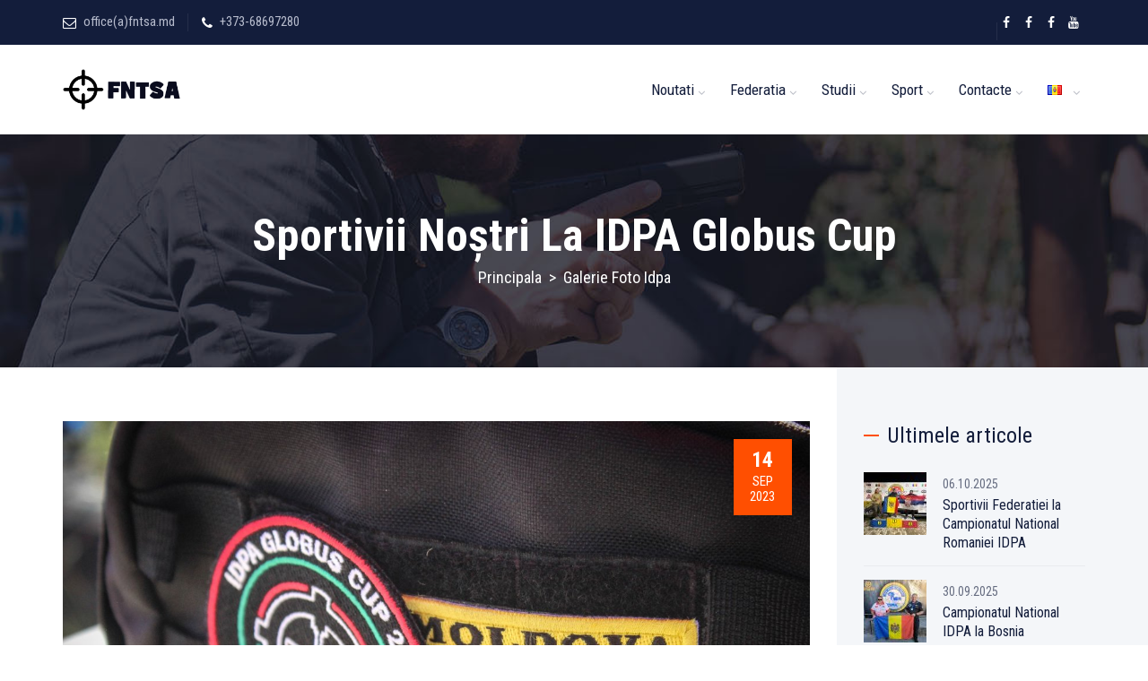

--- FILE ---
content_type: text/html; charset=UTF-8
request_url: https://fntsa.md/gallery/466.html
body_size: 5953
content:
<!DOCTYPE html>
<html lang="ro">
<head>
<meta charset="utf-8">
<meta http-equiv="X-UA-Compatible" content="IE=edge">
<title>Sportivii noștri la IDPA Globus Cup</title>
<meta name="description" content="O delegație de sportivi ai Federației FNTSA, formată din 6 persoane, a participat la meciul IDPA Globus Cup (Tier 3), care a avut loc pe parcursul a două zile &amp;icirc;n capitala Ungariei, Budapesta" />
<meta property="og:description" content="O delegație de sportivi ai Federației FNTSA, formată din 6 persoane, a participat la meciul IDPA Globus Cup (Tier 3), care a avut loc pe parcursul a două zile &icirc;n capitala Ungariei, Budapesta" />
<meta name="viewport" content=" width=device-width, initial-scale=1, maximum-scale=1" />
<meta property="og:site_name" content="FNTSA.MD - Shooting Sports in Moldova" />
<meta property="og:type" content="article" />
<meta property="og:title" content="Sportivii noștri la IDPA Globus Cup" />
<meta property="og:url" content="https://fntsa.md/gallery/466.html" />
<meta property="og:locale" content="ro_RO" />
<meta property="og:image" content="https://fntsa.md/uploads/content/2023-09/b00ca7169f.jpg" />


<!-- favicon icon -->
<link rel="shortcut icon" href="/images/favicon.png" />

<!-- bootstrap -->
<link rel="stylesheet" type="text/css" href="/css/bootstrap.min.css"/>

<!-- animate -->
<link rel="stylesheet" type="text/css" href="/css/animate.css"/>

<!-- fontawesome -->
<link rel="stylesheet" type="text/css" href="/css/font-awesome.css"/>

<!-- themify -->
<link rel="stylesheet" type="text/css" href="/css/themify-icons.css"/>

<!-- flaticon -->
<link rel="stylesheet" type="text/css" href="/css/flaticon.css"/>

<!-- slick -->
<link rel="stylesheet" type="text/css" href="/css/slick.css">

<!-- prettyphoto -->
<link rel="stylesheet" type="text/css" href="/css/prettyPhoto.css">

<!-- shortcodes -->
<link rel="stylesheet" type="text/css" href="/css/shortcodes.css"/>

<!-- main -->
<link rel="stylesheet" type="text/css" href="/css/main.css"/>

<!-- main -->
<link rel="stylesheet" type="text/css" href="/css/megamenu.css"/>

<!-- responsive -->
<link rel="stylesheet" type="text/css" href="/css/responsive.css"/>
<script type='text/javascript' src='https://platform-api.sharethis.com/js/sharethis.js#property=6502c206cc7316001938d2fd&product=inline-share-buttons' async='async'></script>
<script type="text/javascript" src="https://platform-api.sharethis.com/js/sharethis.js#property=6502c206cc7316001938d2fd&product=inline-share-buttons&source=platform" async="async"></script>
</head>


<body>

    <!--page start-->
    <div class="page">
        <!--header start-->
        <header id="masthead" class="header ttm-header-style-01">

            <!-- top_bar -->
            <div class="top_bar ttm-bgcolor-darkgrey ttm-textcolor-white clearfix">
                <div class="container">
                    <div class="row">
                        <div class="col-xl-12 d-flex flex-row align-items-center">
                            <div class="top_bar_contact_item">
                                <div class="top_bar_icon"><i class="fa fa-envelope-o"></i></div>office(a)fntsa.md
                            </div>
                            <div class="top_bar_contact_item">
                                <div class="top_bar_icon"><i class="fa fa-phone"></i></div>+373-68697280
                            </div>

                            <div class="top_bar_contact_item ml-auto">

                            </div>
                            <div class="top_bar_contact_item">
                                <div class="top_bar_social">
                                    <ul class="social-icons">
                                        <li><a class="tooltip-bottom" target="_blank" href="https://www.facebook.com/IdpaMoldova" rel="nofollow noopener" data-tooltip="IDPA Moldova Facebook" tabindex="-1"><i class="fa fa-facebook"></i></a></li>
										<li><a class="tooltip-bottom" target="_blank" href="https://www.facebook.com/ipsc.md" rel="nofollow noopener" data-tooltip="IPSC Moldova Facebook" tabindex="-1"><i class="fa fa-facebook"></i></a></li>
										<li><a class="tooltip-bottom" target="_blank" href="https://www.facebook.com/PPCMoldova" rel="nofollow noopener" data-tooltip="PPC1500 Moldova Facebook" tabindex="-1"><i class="fa fa-facebook"></i></a></li>
										<li><a class="tooltip-bottom" target="_blank" href="https://www.youtube.com/channel/UCd7XgBFW3599ctv31y57A3g" rel="nofollow noopener" data-tooltip="FNTSA Youtube" tabindex="-1"><i class="fa fa-youtube"></i></a></li>
                                    </ul>
                                </div>
                            </div>
                           &nbsp;
                        </div>
                    </div>
                </div>
            </div><!-- top_bar end-->
            <!-- site-header-menu -->
            <div id="site-header-menu" class="site-header-menu ttm-bgcolor-white">
                <div class="site-header-menu-inner ttm-stickable-header">
                    <div class="container">
                        <div class="row">
                            <div class="col">
                                <!--site-navigation -->
                                <div class="site-navigation d-flex flex-row">
                                    <!-- site-branding -->
                                    <div class="site-branding mr-auto">
                                        <a class="home-link" href="/" title="FNTSA" rel="home">
                                            <img id="logo-img" class="img-center lazyload" data-src="/images/logo-img.png" alt="logo-img">
                                        </a>
                                    </div><!-- site-branding end -->
                                    <div class="btn-show-menu-mobile menubar menubar--squeeze">
                                        <span class="menubar-box">
                                            <span class="menubar-inner"></span>
                                        </span>
                                    </div>
                                    <!-- menu -->
                                    <nav class="main-menu menu-mobile" id="menu">
                                        <ul class="menu">
											<li class="mega-menu-item">
                                                <a href="#" class="mega-menu-link">Noutati</a>
                                                <ul class="mega-submenu">
                                                    <li><a href="/news/">Noutati</a></li>
													<li><a href="/matches/">Meciuri</a></li>
                                                    <li><a href="https://practiscore.com/clubs/idpa_moldova"  rel="nofollow noopener" target="_blank">Resultate</a></li>
												</ul>
                                            </li>
											<li class="mega-menu-item">
                                                <a href="#" class="mega-menu-link">Federatia</a>
                                                <ul class="mega-submenu">
                                                    <li><a href="/about/">Despre FNTSA</a></li>
													 <li><a href="/staff/">Staff</a></li>
													 <li><a href="/membership/">Cum sa devii un membru?</a></li>
                                                   <li><a href="/partners/">Parteneri</a></li>
													<li><a href="/ranges/">Tiruri de tragere</a></li>
												</ul>
                                            </li>
											<li class="mega-menu-item">
                                                <a href="#" class="mega-menu-link">Studii</a>
                                                <ul class="mega-submenu">
                                                   <li><a href="/courses/">Studii</a></li>
                                                   <li><a href="/classification/">Clasificarea IDPA</a></li>

                                                </ul>
                                            </li>
                                            <li class="mega-menu-item megamenu-fw">
                                                <a href="#" class="mega-menu-link">Sport</a>
                                                <ul class="mega-submenu megamenu-content" role="menu">
                                                    <li>
                                                        <div class="row">
<div class="col-menu col-md-2">
<h6 class="title">IDPA</h6>
<div class="content">
<ul class="menu-col">
<li><a href="/idpa/matches/"><i class="fa fa-trophy" style="width:20px;"></i> Meciuri</a></li>
<li><a href="/idpa/gallery/"><i class="fa fa-photo" style="width:20px;"></i> Foto</a></li>
<li><a href="/idpa/video/"><i class="fa fa-film" style="width:20px;"></i> Video</a></li>
<li><a href="/idpa/info/"><i class="fa fa-info" style="width:20px;"></i> Informatii</a></li>
<li><a href="/idpa/rules/"><i class="fa fa-tasks" style="width:20px;"></i> Reguli</a></li>
<li><a href="http://www.idpa-moldova.com/forum/viewforum.php?f=9" target="_blank"><i class="fa fa-link" style="width:20px;"></i> Forum</a></li></ul>
</div>
</div>
<div class="col-menu col-md-2">
<h6 class="title">IPSC</h6>
<div class="content">
<ul class="menu-col">
<li><a href="/ipsc/matches/"><i class="fa fa-trophy" style="width:20px;"></i> Meciuri</a></li>
<li><a href="/ipsc/gallery/"><i class="fa fa-photo" style="width:20px;"></i> Foto</a></li>
<li><a href="/ipsc/video/"><i class="fa fa-film" style="width:20px;"></i> Video</a></li>
<li><a href="/ipsc/info/"><i class="fa fa-info" style="width:20px;"></i> Informatii</a></li>
<li><a href="/ipsc/rules/"><i class="fa fa-tasks" style="width:20px;"></i> Reguli</a></li>
<li><a href="http://www.idpa-moldova.com/forum/viewforum.php?f=17" target="_blank"><i class="fa fa-link" style="width:20px;"></i> Forum</a></li></ul>
</div>
</div>
<div class="col-menu col-md-2">
<h6 class="title">METAL</h6>
<div class="content">
<ul class="menu-col">
<li><a href="/metal/matches/"><i class="fa fa-trophy" style="width:20px;"></i> Meciuri</a></li>
<li><a href="/metal/gallery/"><i class="fa fa-photo" style="width:20px;"></i> Foto</a></li>
<li><a href="/metal/video/"><i class="fa fa-film" style="width:20px;"></i> Video</a></li>
<li><a href="/metal/info/"><i class="fa fa-info" style="width:20px;"></i> Informatii</a></li>
<li><a href="/metal/rules/"><i class="fa fa-tasks" style="width:20px;"></i> Reguli</a></li>
<li><a href="http://www.idpa-moldova.com/forum/viewforum.php?f=8" target="_blank"><i class="fa fa-link" style="width:20px;"></i> Forum</a></li></ul>
</div>
</div>
<div class="col-menu col-md-2">
<h6 class="title">3GUN</h6>
<div class="content">
<ul class="menu-col">
<li><a href="/3gun/matches/"><i class="fa fa-trophy" style="width:20px;"></i> Meciuri</a></li>
<li><a href="/3gun/gallery/"><i class="fa fa-photo" style="width:20px;"></i> Foto</a></li>
<li><a href="/3gun/video/"><i class="fa fa-film" style="width:20px;"></i> Video</a></li>
<li><a href="/3gun/info/"><i class="fa fa-info" style="width:20px;"></i> Informatii</a></li>
<li><a href="/3gun/rules/"><i class="fa fa-tasks" style="width:20px;"></i> Reguli</a></li>
<li><a href="http://www.idpa-moldova.com/forum/viewforum.php?f=12" target="_blank"><i class="fa fa-link" style="width:20px;"></i> Forum</a></li></ul>
</div>
</div>
<div class="col-menu col-md-2">
<h6 class="title">PPC1500</h6>
<div class="content">
<ul class="menu-col">
<li><a href="/ppc1500/matches/"><i class="fa fa-trophy" style="width:20px;"></i> Meciuri</a></li>
<li><a href="/ppc1500/gallery/"><i class="fa fa-photo" style="width:20px;"></i> Foto</a></li>
<li><a href="/ppc1500/video/"><i class="fa fa-film" style="width:20px;"></i> Video</a></li>
<li><a href="/ppc1500/info/"><i class="fa fa-info" style="width:20px;"></i> Informatii</a></li>
<li><a href="/ppc1500/rules/"><i class="fa fa-tasks" style="width:20px;"></i> Reguli</a></li>
</ul>
</div>
</div>
                                                        </div><!-- end row -->
                                                    </li>
                                                </ul>
                                            </li>
                                        
                                            <li class="menu-item">
                                              <a href="/contacts/">Сontacte</a>
                                            </li>
											<li class="mega-menu-item">
                                                <a href="#" class="mega-menu-link"><i class="ro flag"></i></a>
                                                <ul class="mega-submenu">
<li><a href="/gallery/466.html"><i class="ro flag"></i> ro</a></li><li><a href="/ru/gallery/466.html"><i class="ru flag"></i> ru</a></li><li><a href="/en/gallery/466.html"><i class="en flag"></i> en</a></li>                                                </ul>
                                            </li>
                                        </ul>
                                    </nav>
                                </div><!-- site-navigation end-->
                            </div>
                        </div>
                    </div>
                </div>
            </div>
            <!-- site-header-menu end-->
        </header><!--header end-->

        <!-- page-title -->
        <div class="ttm-page-title-row row-img1">
            <div class="ttm-page-title-row-inner ttm-textcolor-white">
                <div class="container">
                    <div class="row align-items-center">
                        <div class="col-lg-12">
                            <div class="page-title-heading">
                                <h2 class="title">Sportivii noștri la IDPA Globus Cup</h2>
                            </div>
                            <div class="breadcrumb-wrapper">
                                <span>
                                    <a title="Principala" href="/">Principala</a>
                                </span>

                                <span class="ttm-bread-sep">&nbsp;&gt;&nbsp;</span>
                                <span class="current"><a href="/idpa/gallery/">Galerie foto idpa</a></span>

                            </div>
                        </div>
                    </div>
                </div>
            </div>                    
        </div><!-- page-title end-->
<!--site-main start-->
<div class="site-main">

        <!-- sidebar -->
        <div class="ttm-row sidebar ttm-sidebar-right ttm-bgcolor-white clearfix">
            <div class="container">
                <!-- row -->
                <div class="row">
                    <div class="col-xl-9 col-lg-8 content-area">
                        <!-- post -->
                        <article class="post ttm-blog-single clearfix">
                            
							<!-- h1>Sportivii noștri la IDPA Globus Cup</h1 -->
							<!-- ttm-post-featured-wrapper -->
                            <div class="ttm-post-featured-wrapper ttm-featured-wrapper mb-20">
                                <div class="ttm-post-featured">
                                    <img class="img-fluid" src="/uploads/content/2023-09/b00ca7169f.jpg" alt="">
                                </div>
<div class="ttm-box-post-date">
<span class="ttm-entry-date">
<time class="entry-date" datetime="1694678546+04:00">14<span class="entry-month">Sep</span>
<span class="entry-year">2023</span>
</time>
</span>
</div>
                            </div>
                            <!-- ttm-post-featured-wrapper end -->
                            <!-- ttm-blog-single-content -->
                            <div class="ttm-blog-single-content">
                                <div class="entry-content mt-10">
                                    <div class="ttm-box-desc-text"> <p>O delegație de sportivi ai Federației FNTSA, formată din 6 persoane, a participat la meciul IDPA Globus Cup (Tier 3), care a avut loc pe parcursul a două zile &icirc;n capitala Ungariei, Budapesta. La meci au mai fost și doi arbitri moldoveni Alex Drambulco și Anatolie Nistreanu.<br />
Pe baza rezultatelor meciului, sportivii noștri au dat rezultate ridicate, iar munca arbitrilor a fost remarcată de organizatorii meciului:</p>

<p>1 SSP Expert Mihail Zubco<br />
2 CCP Expert Alex Drambulco<br />
2 CO Novice Oleg Dumanov</p>
                                        
										
<br /><br />
<div class="container">
<div class="row multi-columns-row ttm-boxes-spacing-10px isotope-project">
<div class="ttm-box-col-wrapper col-lg-4 col-md-4 col-sm-6 classes">
<!-- featured-imagebox -->
<div class="featured-imagebox featured-imagebox-portfolio">
<!-- ttm-box-view-overlay -->
<div class="ttm-box-view-overlay ttm-portfolio-box-view-overlay">
<!-- featured-thumbnail -->
<div class="featured-thumbnail">
<a href="/uploads/content/2023-09/b00ca7169f.jpg"><img class="img-fluid" src="/uploads/content/2023-09/b00ca7169f.bg.jpg" alt="" ></a>
</div><!-- featured-thumbnail end-->
<div class="featured-iconbox ttm-media-link">
<a class="ttm_prettyphoto ttm_image" title="Sportivii noștri la IDPA Globus Cup" rel="prettyPhoto[fntsa]" href="/uploads/content/2023-09/b00ca7169f.jpg">
<i class="fa fa-expand"></i>
</a>
</div>
</div><!-- ttm-box-view-overlay end-->
</div><!-- featured-imagebox -->
</div>
<div class="ttm-box-col-wrapper col-lg-4 col-md-4 col-sm-6 classes">
<!-- featured-imagebox -->
<div class="featured-imagebox featured-imagebox-portfolio">
<!-- ttm-box-view-overlay -->
<div class="ttm-box-view-overlay ttm-portfolio-box-view-overlay">
<!-- featured-thumbnail -->
<div class="featured-thumbnail">
<a href="/uploads/content/2023-09/05cb754b9a.jpg"><img class="img-fluid" src="/uploads/content/2023-09/05cb754b9a.bg.jpg" alt="" ></a>
</div><!-- featured-thumbnail end-->
<div class="featured-iconbox ttm-media-link">
<a class="ttm_prettyphoto ttm_image" title="Sportivii noștri la IDPA Globus Cup" rel="prettyPhoto[fntsa]" href="/uploads/content/2023-09/05cb754b9a.jpg">
<i class="fa fa-expand"></i>
</a>
</div>
</div><!-- ttm-box-view-overlay end-->
</div><!-- featured-imagebox -->
</div>
<div class="ttm-box-col-wrapper col-lg-4 col-md-4 col-sm-6 classes">
<!-- featured-imagebox -->
<div class="featured-imagebox featured-imagebox-portfolio">
<!-- ttm-box-view-overlay -->
<div class="ttm-box-view-overlay ttm-portfolio-box-view-overlay">
<!-- featured-thumbnail -->
<div class="featured-thumbnail">
<a href="/uploads/content/2023-09/e2b86e31e9.jpg"><img class="img-fluid" src="/uploads/content/2023-09/e2b86e31e9.bg.jpg" alt="" ></a>
</div><!-- featured-thumbnail end-->
<div class="featured-iconbox ttm-media-link">
<a class="ttm_prettyphoto ttm_image" title="Sportivii noștri la IDPA Globus Cup" rel="prettyPhoto[fntsa]" href="/uploads/content/2023-09/e2b86e31e9.jpg">
<i class="fa fa-expand"></i>
</a>
</div>
</div><!-- ttm-box-view-overlay end-->
</div><!-- featured-imagebox -->
</div>
<div class="ttm-box-col-wrapper col-lg-4 col-md-4 col-sm-6 classes">
<!-- featured-imagebox -->
<div class="featured-imagebox featured-imagebox-portfolio">
<!-- ttm-box-view-overlay -->
<div class="ttm-box-view-overlay ttm-portfolio-box-view-overlay">
<!-- featured-thumbnail -->
<div class="featured-thumbnail">
<a href="/uploads/content/2023-09/45264fd331.jpg"><img class="img-fluid" src="/uploads/content/2023-09/45264fd331.bg.jpg" alt="" ></a>
</div><!-- featured-thumbnail end-->
<div class="featured-iconbox ttm-media-link">
<a class="ttm_prettyphoto ttm_image" title="Sportivii noștri la IDPA Globus Cup" rel="prettyPhoto[fntsa]" href="/uploads/content/2023-09/45264fd331.jpg">
<i class="fa fa-expand"></i>
</a>
</div>
</div><!-- ttm-box-view-overlay end-->
</div><!-- featured-imagebox -->
</div>
<div class="ttm-box-col-wrapper col-lg-4 col-md-4 col-sm-6 classes">
<!-- featured-imagebox -->
<div class="featured-imagebox featured-imagebox-portfolio">
<!-- ttm-box-view-overlay -->
<div class="ttm-box-view-overlay ttm-portfolio-box-view-overlay">
<!-- featured-thumbnail -->
<div class="featured-thumbnail">
<a href="/uploads/content/2023-09/eaa5706696.jpg"><img class="img-fluid" src="/uploads/content/2023-09/eaa5706696.bg.jpg" alt="" ></a>
</div><!-- featured-thumbnail end-->
<div class="featured-iconbox ttm-media-link">
<a class="ttm_prettyphoto ttm_image" title="Sportivii noștri la IDPA Globus Cup" rel="prettyPhoto[fntsa]" href="/uploads/content/2023-09/eaa5706696.jpg">
<i class="fa fa-expand"></i>
</a>
</div>
</div><!-- ttm-box-view-overlay end-->
</div><!-- featured-imagebox -->
</div>
<div class="ttm-box-col-wrapper col-lg-4 col-md-4 col-sm-6 classes">
<!-- featured-imagebox -->
<div class="featured-imagebox featured-imagebox-portfolio">
<!-- ttm-box-view-overlay -->
<div class="ttm-box-view-overlay ttm-portfolio-box-view-overlay">
<!-- featured-thumbnail -->
<div class="featured-thumbnail">
<a href="/uploads/content/2023-09/22eb1fea61.jpg"><img class="img-fluid" src="/uploads/content/2023-09/22eb1fea61.bg.jpg" alt="" ></a>
</div><!-- featured-thumbnail end-->
<div class="featured-iconbox ttm-media-link">
<a class="ttm_prettyphoto ttm_image" title="Sportivii noștri la IDPA Globus Cup" rel="prettyPhoto[fntsa]" href="/uploads/content/2023-09/22eb1fea61.jpg">
<i class="fa fa-expand"></i>
</a>
</div>
</div><!-- ttm-box-view-overlay end-->
</div><!-- featured-imagebox -->
</div>
<div class="ttm-box-col-wrapper col-lg-4 col-md-4 col-sm-6 classes">
<!-- featured-imagebox -->
<div class="featured-imagebox featured-imagebox-portfolio">
<!-- ttm-box-view-overlay -->
<div class="ttm-box-view-overlay ttm-portfolio-box-view-overlay">
<!-- featured-thumbnail -->
<div class="featured-thumbnail">
<a href="/uploads/content/2023-09/6b21dced1d.jpg"><img class="img-fluid" src="/uploads/content/2023-09/6b21dced1d.bg.jpg" alt="" ></a>
</div><!-- featured-thumbnail end-->
<div class="featured-iconbox ttm-media-link">
<a class="ttm_prettyphoto ttm_image" title="Sportivii noștri la IDPA Globus Cup" rel="prettyPhoto[fntsa]" href="/uploads/content/2023-09/6b21dced1d.jpg">
<i class="fa fa-expand"></i>
</a>
</div>
</div><!-- ttm-box-view-overlay end-->
</div><!-- featured-imagebox -->
</div>
<div class="ttm-box-col-wrapper col-lg-4 col-md-4 col-sm-6 classes">
<!-- featured-imagebox -->
<div class="featured-imagebox featured-imagebox-portfolio">
<!-- ttm-box-view-overlay -->
<div class="ttm-box-view-overlay ttm-portfolio-box-view-overlay">
<!-- featured-thumbnail -->
<div class="featured-thumbnail">
<a href="/uploads/content/2023-09/de2b9085e9.jpg"><img class="img-fluid" src="/uploads/content/2023-09/de2b9085e9.bg.jpg" alt="" ></a>
</div><!-- featured-thumbnail end-->
<div class="featured-iconbox ttm-media-link">
<a class="ttm_prettyphoto ttm_image" title="Sportivii noștri la IDPA Globus Cup" rel="prettyPhoto[fntsa]" href="/uploads/content/2023-09/de2b9085e9.jpg">
<i class="fa fa-expand"></i>
</a>
</div>
</div><!-- ttm-box-view-overlay end-->
</div><!-- featured-imagebox -->
</div>
<div class="ttm-box-col-wrapper col-lg-4 col-md-4 col-sm-6 classes">
<!-- featured-imagebox -->
<div class="featured-imagebox featured-imagebox-portfolio">
<!-- ttm-box-view-overlay -->
<div class="ttm-box-view-overlay ttm-portfolio-box-view-overlay">
<!-- featured-thumbnail -->
<div class="featured-thumbnail">
<a href="/uploads/content/2023-09/407c634e41.jpg"><img class="img-fluid" src="/uploads/content/2023-09/407c634e41.bg.jpg" alt="" ></a>
</div><!-- featured-thumbnail end-->
<div class="featured-iconbox ttm-media-link">
<a class="ttm_prettyphoto ttm_image" title="Sportivii noștri la IDPA Globus Cup" rel="prettyPhoto[fntsa]" href="/uploads/content/2023-09/407c634e41.jpg">
<i class="fa fa-expand"></i>
</a>
</div>
</div><!-- ttm-box-view-overlay end-->
</div><!-- featured-imagebox -->
</div>
</div>
</div>

<div class="ttm-blogbox-desc-media">
<br /><br />
<div class="ttm-social-share-wrapper">
<div class="clear-float"></div>
<div class="ttm-social-share-title clear-float">Distribuie acest articol cu ​​prietenii tăi:</div>
<div class="clear-float"></div>
<div class="sharethis-inline-share-buttons clear-float"></div>
<div class="clear-float"></div>
</div>

</div>
                                    </div>
                                </div>
                                
                            </div><!-- ttm-blog-single-content -->
                        </article><!-- post end -->
                    </div>
<div class="col-xl-3 col-lg-4 widget-area sidebar-right ttm-col-bgcolor-yes ttm-bg ttm-right-span ttm-bgcolor-grey mt_60 pt-60 mb_60 pb-60 res-991-mt-0 res-991-pt-0">
                        <div class="ttm-col-wrapper-bg-layer ttm-bg-layer"></div>
<aside class="widget widget-recent-post with-title">
	<h3 class="widget-title">Ultimele articole</h3>
    <ul class="widget-post ttm-recent-post-list">
  	
	<li>
		<a href="/news/496.html"><img class="img-fluid" src="/uploads/content/2025-10/97e0a7dd37.th.jpg" alt=""></a>
        <span class="post-date">06.10.2025</span>
        <a href="/news/496.html" title="Sportivii Federatiei la Campionatul National Romaniei IDPA">Sportivii Federatiei la Campionatul National Romaniei IDPA</a>
	</li>
 	
	<li>
		<a href="/news/497.html"><img class="img-fluid" src="/uploads/content/2025-10/612e787698.th.jpg" alt=""></a>
        <span class="post-date">30.09.2025</span>
        <a href="/news/497.html" title="Campionatul National IDPA la Bosnia">Campionatul National IDPA la Bosnia</a>
	</li>
 	
	<li>
		<a href="/news/495.html"><img class="img-fluid" src="/uploads/content/2025-04/6d33c75884.th.jpg" alt=""></a>
        <span class="post-date">09.04.2025</span>
        <a href="/news/495.html" title="Sportivii noștri la Campionatul CROATIAN OPEN IDPA CUP 2025">Sportivii noștri la Campionatul CROATIAN OPEN IDPA CUP 2025</a>
	</li>
 	
	<li>
		<a href="/news/492.html"><img class="img-fluid" src="/uploads/content/2025-02/9c2d4224d8.th.jpg" alt=""></a>
        <span class="post-date">08.02.2025</span>
        <a href="/news/492.html" title="Un sportiv Federatiei FNTSA s-a alaturat un concurs IDPA in Odesa desfasurat de IDPA Ucraina!">Un sportiv Federatiei FNTSA s-a alaturat un concurs IDPA in Odesa desfasurat de IDPA Ucraina!</a>
	</li>
 	
	<li>
		<a href="/news/489.html"><img class="img-fluid" src="/uploads/content/2024-10/a816285318.th.jpg" alt=""></a>
        <span class="post-date">29.10.2024</span>
        <a href="/news/489.html" title="2024 TURKISH NATIONAL CHAMPIONSHIP">2024 TURKISH NATIONAL CHAMPIONSHIP</a>
	</li>
                                
	</ul></aside>
                        <aside class="widget widget-Categories with-title">
                            <h3 class="widget-title">Serviciile noastre</h3>
                            <ul>
								<li><a href="/courses/">Studii & Seminare</a></li>
								<li><a href="/classification/">Clasificarea IDPA</a></li>
								<li><a href="/staff/">Staff</a></li>
								
                            </ul>
                        </aside>
                        <!-- aside class="widget widget-download">
                            <ul class="download">
                                <li><a href="#"><i class="fa fa-file-pdf-o"></i>Download.pdf</a></li>
                                <li><a href="#"><i class="fa fa-file-word-o"></i>Admission Criteria</a></li>
                                <li><a href="#"><i class="fa fa-files-o"></i>Download.txt</a></li>
                            </ul>
                        </aside -->

<!-- BEGIN .panel-block -->
<aside class="widget widget_media_image">
<h3 class="widget-title">Parteneri</h3><br />

<a href="https://chevron.md/ru" target="_blank" rel="nofollow"><img class="img-fluid" src="/uploads/partners/11.jpg" class="setborder" alt="Chevron.md" title="Chevron.md" /></a></aside>


                    </div>                </div><!-- row end -->
            </div>
        </div>
        <!-- sidebar end -->


      
    </div><!--site-main end-->

    <!--footer start-->
    <footer class="footer ttm-bgcolor-darkgrey ttm-textcolor-white clearfix">
        <div class="second-footer">
            <div class="container">
                <div class="row">
                    <div class="col-xs-12 col-sm-6 col-md-6 col-lg-3 widget-area">
                        <div class="widget widget_text clearfix">
                            <div class="footer-logo">
                                <img id="footer-logo-img" class="img-center lazyload" data-src="/images/footer-logo.png" alt="Sportivii noștri la IDPA Globus Cup">
                            </div>
                            <div class="textwidget widget-text">
                                <p class="pb-10 pr-30 res-575-pr-0">Tratează întotdeauna o armă așa cum este încărcată</p>
                            </div>
                        </div>
                        <!-- div class="widget widget_timing clearfix">
                            <h3 class="widget-title">Opening Hours</h3>
                            <div class="ttm-timelist-block-wrapper">
                                <ul class="ttm-timelist-block pr-15">
                                    <li>Mon - sat <span class="service-time">09am - 05pm</span></li>
                                    <li>Sunday<span class="service-time">Closed</span></li>
                                </ul>
                            </div>
                        </div -->
                    </div>
                    <div class="col-xs-12 col-sm-6 col-md-6 col-lg-3 widget-area">
                        <div class="widget widget_nav_menu clearfix">
                           <h3 class="widget-title">Serviciile noastre</h3>
                            <ul id="menu-footer-quick-links">
								<li><a href="/matches/">Meciuri</a></li>
								<li><a href="/courses/">Studii &amp; Seminare</a></li>
								<li><a href="/classification/">Clasificarea IDPA</a></li>
								<li><a href="/staff/">Staff</a></li>
								<li><a href="/calendar/">Calendar</a></li>

                            </ul>
                        </div>
                    </div>
                    <div class="col-xs-12 col-sm-6 col-md-6 col-lg-3 widget-area">
                        <div class="widget style2 widget-out-link clearfix">
	<h3 class="widget-title">Ultimele articole</h3>
    <ul class="widget-post ttm-recent-post-list pr-5">
  	
	<li>
		<a href="/news/496.html"><img class="img-fluid" src="/uploads/content/2025-10/97e0a7dd37.th.jpg" alt=""></a>
        <span class="post-date">06.10.2025</span>
        <a href="/news/496.html" title="Sportivii Federatiei la Campionatul National Romaniei IDPA">Sportivii Federatiei la Campionatul National Romaniei IDPA</a>
	</li>
 	
	<li>
		<a href="/news/497.html"><img class="img-fluid" src="/uploads/content/2025-10/612e787698.th.jpg" alt=""></a>
        <span class="post-date">30.09.2025</span>
        <a href="/news/497.html" title="Campionatul National IDPA la Bosnia">Campionatul National IDPA la Bosnia</a>
	</li>
 	
	<li>
		<a href="/news/495.html"><img class="img-fluid" src="/uploads/content/2025-04/6d33c75884.th.jpg" alt=""></a>
        <span class="post-date">09.04.2025</span>
        <a href="/news/495.html" title="Sportivii noștri la Campionatul CROATIAN OPEN IDPA CUP 2025">Sportivii noștri la Campionatul CROATIAN OPEN IDPA CUP 2025</a>
	</li>
                                
	</ul>	                    </div>
					 </div>
                    <div class="col-xs-12 col-sm-6 col-md-6 col-lg-3 widget-area">
                        <div class="widget widget_nav_menu clearfix">
                           <h3 class="widget-title">Media</h3>
                            <ul id="menu-footer-services">
							<li><a href="/gallery/">Foto</a></li>
							<li><a href="/video/">Video</a></li>
							<li><a href="/matches/">Arhiva meciurilor</a></li>
                            </ul>
                        </div>
                        <!-- <div class="widget widget-text clearfix">
                           <h3 class="widget-title">Newsletter</h3>
                            <form id="subscribe-form" method="post" action="#" data-mailchimp="true">
                                <div class="ttm_subscribe_form">
                                    <input type="email" name="email" placeholder="Enter Email Address Here...." required="">
                                    <button class="btn" type="submit"> <i class="fa fa-paper-plane-o"></i> </button>
                                </div>
                                <div class="subscribe-response"></div>
                            </form>
                        </div>
						-->
                    </div>
                </div>
            </div>
        </div>
        <div class="bottom-footer-text text-center">
            <div class="container">
                <div class="row">
                    <div class="col-sm-12">
                        <ul id="menu-footer-menu" class="footer-nav-menu ttm-textcolor-white">
                            <li><a href="/">Principala</a></li>
							<li><a href="/about/">Despre FNTSA</a></li>
                            <li><a href="http://idpa-moldova.com/forum/" target="_blank">Forum</a></li>

                            <li><a href="/privacy/">Politica de Confidențialitate</a></li>
							<li><a href="/contacts/">Сontacte</a></li>
                        </ul>
                        <div class="d-sm-flex flex-row align-items-center justify-content-center pt-35 pb-15">
                            <!--noindex--><script type="text/javascript">document.write("<a href='//www.liveinternet.ru/click' target=_blank><img src='//counter.yadro.ru/hit?t39.1;r" + escape(document.referrer) + ((typeof(screen)=="undefined")?"":";s"+screen.width+"*"+screen.height+"*"+(screen.colorDepth?screen.colorDepth:screen.pixelDepth)) + ";u" + escape(document.URL) +";h"+escape(document.title.substring(0,80)) +  ";" + Math.random() + "' border=0 width=31 height=31 alt='' title='LiveInternet'><\/a>")</script><!--/noindex-->
                        </div>
                        <div class="text-center pb-15">Copyright © 2013-2026 Federatia Nationala de Tir Sportiv Aplicat<br />
						Developed by <a href="https://blog-media.ru/" target="_blank">Blog-Media SRL</a></div>
                    </div>
                </div>
            </div>
        </div>
    </footer>
    <!--footer end-->

    <!--back-to-top start-->
    <a id="totop" href="#top">
        <i class="fa fa-angle-up"></i>
    </a>
    <!--back-to-top end-->

</div><!-- page end -->


    <!-- Javascript -->

    <script src="/js/jquery.min.js"></script>
    <script src="/js/tether.min.js"></script>
    <script src="/js/bootstrap.min.js"></script> 
    <script src="/js/jquery.easing.js"></script>    
    <script src="/js/jquery-waypoints.js"></script>    
    <script src="/js/jquery.prettyPhoto.js"></script>
    <script src="/js/slick.min.js"></script>
    <script src="/js/numinate.min.js"></script>
    <script src="/js/imagesloaded.min.js"></script>
    <script src="/js/jquery-isotope.js"></script>
    <script src="/js/lazysizes.min.js"></script>
	<script src="/js/main.js"></script>

<script>
$(document).ready(function() {
    jQuery("a[rel^='prettyPhoto']").prettyPhoto({social_tools:''});
});
</script>
<!-- Javascript end-->

</body>
</html>

--- FILE ---
content_type: text/css
request_url: https://fntsa.md/css/shortcodes.css
body_size: 12875
content:
/** 
          1. ttm-row 

          2. Row-Equal-Height

          3. Bg-Layer 

          4. Row-Bg-Image

          5. Col-Bg-Image

          6. Section-Title 

          7. sep_holder

          8. Buttons

          9. Icons

          10. Fid

          11. featured-icon-box

          12. Featured-imagebox

          13. Timeline

          14. Progress-Bar 

          15. Testimonial

          16. Client-row

          17. Accordion

          18. Wrap-Form

          19. Tab

          20. Boxes-Spacing

          21. Sidebar

          22. Products

**/


/* ===============================================
    1.ttm-row
------------------------*/
.ttm-row{ padding: 90px 0;}
.ttm-row.features-section { padding: 0; }
.ttm-row.skill-section{ padding: 40px 0 0; }
.ttm-row.event-section{ padding: 40px 0 20px; }
.ttm-row.broken-section { padding: 0; }
.ttm-row.client-section { padding: 81px 0 32px; }
.ttm-row.cta-section{ padding: 39px 0 24px; }
.ttm-row.about-section{ padding: 90px 0 172px; }
.ttm-row.course_highlight-section{ padding: 0 0; }
.ttm-row.blog-section { padding: 30px 0 30px; }
.ttm-row.fid-section { padding: 75px 0 268px; }
.ttm-row.action-section { padding: 105px 0 90px; }
.ttm-row.blog2-section { padding: 90px 0 60px; }
.ttm-row.grid-section { padding: 70px 0; }
.ttm-row.conatact-section { padding: 60px 0 0; }
.ttm-row.sidebar{ padding: 60px 0; }
.ttm-row.banner-box-section { padding: 90px 0 0; }
.ttm-row.product-section{ padding: 60px 0 60px; }
.ttm-row.cta2-section{ padding: 70px 0; }
.ttm-row.client2-section { padding: 25px 0 40px; }


/* ===============================================
    2.Row-Equal-Height
------------------------*/
.row-equal-height{ display:-webkit-box; display:-webkit-flex; display:-ms-flexbox; display:flex;}
.row-equal-height > [class*='col-'] { 
    display: -webkit-box; 
    display: -webkit-flex; 
    display: -ms-flexbox;
    display: flex;
    -webkit-flex-wrap: wrap;
    -ms-flex-wrap: wrap;
    flex-wrap: wrap;
}


/* ===============================================
    3.Bg-Layer 
------------------------*/
.ttm-bg{ position: relative;}
.ttm-col-bgimage-yes{ z-index: 1; }
.ttm-col-bgimage-yes, .bg-layer-equal-height .ttm-col-bgcolor-yes{ height: 100%; }
.ttm-bg-layer , .ttm-titlebar-wrapper .ttm-titlebar-wrapper-bg-layer, .ttm-col-wrapper-bg-layer-inner {
    position: absolute;
    height: 100%;
    width: 100%; 
    top: 0;
    left: 0;
}
.ttm-left-span .ttm-col-wrapper-bg-layer {
    width: auto;
    margin-left: -100px;
    right: 0;
}
.ttm-right-span .ttm-col-wrapper-bg-layer {
    width: auto;
    margin-right: -100px;
    right: 0;
}
.ttm-bg.ttm-bgimage-yes >.ttm-bg-layer ,
.ttm-bgcolor-skincolor > .ttm-bg-layer > .ttm-col-wrapper-bg-layer-inner,
.ttm-bgcolor-darkgrey > .ttm-bg-layer > .ttm-col-wrapper-bg-layer-inner,
.ttm-bgcolor-grey > .ttm-bg-layer > .ttm-col-wrapper-bg-layer-inner,
.ttm-bgcolor-white > .ttm-bg-layer > .ttm-col-wrapper-bg-layer-inner{ opacity: .92; }
.layer-content{ position: relative; z-index: 1; height: 100%; width: 100%;}

.bg-layer { position: relative; }
.bg-layer > .container > .row { margin: 0; }
.bg-layer > .container , .bg-layer > .container-fluid { padding: 0; }

.col-bg-img-six .ttm-bg-layer > .ttm-col-wrapper-bg-layer-inner { opacity: .2; }



/* ===============================================
    4.Row-Bg-Image  
------------------------*/
.bg-img1{
    background-image: url(../images/bg-image/row-bgimage-1.jpg);
    background-repeat: no-repeat;
    background-position: center;
    background-size: cover;
}
.bg-img2{
    background-image: url(../images/bg-image/row-bgimage-2.jpg);
    background-repeat: no-repeat;
    background-size: cover;
    background-position: center
}
.bg-img3{
    background-image: url(../images/bg-image/row-bgimage-3.jpg);
    background-repeat: no-repeat;
    background-size: cover;
    background-position: bottom;
}
.bg-img4{
    background-image: url(../images/bg-image/row-bgimage-2.jpg);
    background-repeat: no-repeat;
    background-size: cover;
    background-position: center;
}
.bg-img5{
    background-image: url(../images/bg-image/row-bgimage-5.jpg);
    background-repeat: no-repeat;
    background-size: cover;
    background-position: center;
}
.bg-img6{
    background-image: url(../images/bg-image/row-bgimage-2.jpg);
    background-repeat: no-repeat;
    background-position: center;
}
.bg-img7{
    background-image: url(../images/bg-image/row-bgimage-2.jpg);
    background-size: cover;
    background-repeat: no-repeat;
    background-position: left;
    background-attachment: fixed;
}
.bg-img8{
    background-image: url(../images/bg-image/row-bgimage-2.jpg);
    background-size: cover;
    background-repeat: no-repeat;
    background-position: left;
}
.bg-map{
    background-image: url(../images/map-bg.png);
    background-size: contain;
    background-repeat: no-repeat;
    background-position: center;
}


/* ===============================================
    5.Col-Bg-Image  
------------------------*/
.ttm-equal-height-image{ display: none; }
.col-bg-img-one.ttm-col-bgimage-yes .ttm-col-wrapper-bg-layer{
    background-image: url(https://via.placeholder.com/469x673/848484/FFFFFF?text=469x673+col_bg-01.jpg);
    background-position: left center;
    background-repeat: no-repeat;
    background-size: cover;
}
.col-bg-img-two.ttm-col-bgimage-yes .ttm-col-wrapper-bg-layer {
    background-image: url(https://via.placeholder.com/585x415?text=585x415+col_bg-02.jpg);
    background-position: center;
    background-repeat: no-repeat;
    background-size: cover;
}
.col-bg-img-three.ttm-col-bgimage-yes .ttm-col-wrapper-bg-layer{
    background-image: url(https://via.placeholder.com/1200x800?text=1200x800+col_bg-03.jpg);
    background-repeat: no-repeat;
    background-size: cover;
}
.col-bg-img-four.ttm-col-bgimage-yes .ttm-col-wrapper-bg-layer{
    background-image: url(https://via.placeholder.com/1200x800?text=1200x800+col_bg-04.jpg);
    background-position: center;
    background-repeat: no-repeat;
    background-size: cover;
}
.col-bg-img-five.ttm-col-bgimage-yes .ttm-col-wrapper-bg-layer{
    background-image: url(https://via.placeholder.com/525x747?text=525x747+col_bg-05.jpg);
    background-position: center;
    background-repeat: no-repeat;
    background-size: cover;
}
.col-bg-img-six.ttm-col-bgimage-yes .ttm-col-wrapper-bg-layer{
    background-image: url(https://via.placeholder.com/1920x700?text=1920x700+col_bg-06.jpg);
    background-position: center;
    background-repeat: no-repeat;
    background-size: cover;
}


/* ===============================================
    6.Section-Title  
------------------------*/
.section-title{ 
    position: relative;
    margin-bottom: 15px;
}
.section-title h5{
    font-weight: 400;
    text-transform: uppercase;
    font-size: 16px;
    line-height: 16px;
    letter-spacing: 1px;
    margin-bottom: 11px;
}
.section-title h2.title{
    font-weight: 700;
    text-transform: capitalize;
    font-size: 50px;
    line-height: 60px;
    margin-bottom: 0;
}
.section-title .title-header{ 
    position: relative; 
    padding-bottom: 30px;
}
.section-title.title-style-center_text{
    text-align: center;
}

.row-title h2.title {
    font-size: 50px;
    line-height: 60px;
    font-weight: 700;
    margin-bottom: 0;
}
.row-title h5{
    font-size: 18px;
    line-height: 25px;
    margin-bottom: 20px;
    text-transform: uppercase;
    font-weight: normal;
}


/* style2 */
.section-title.style2{
    margin-right: -35px;
    margin-bottom: 8px;
}
.section-title.style2 .title-header{
    width: 46%;
    padding-right: 20px;
    padding-bottom: 15px;
}
.section-title.style2 .title-desc{
    padding-right: 40px;
}
.section-title.style2 .title-header,
.section-title.style2 .title-desc{
    display: table-cell;
    vertical-align: middle;
}


/* Heading-Seprator  */
.heading-seperator{
    position: relative;
}
.heading-seperator span:after,
.heading-seperator:after {
    content: "";
    left: 0;
    position: absolute;
    bottom: 10px;
    width: 31px;
    height: 4px;
    background-color: #e0e1e3;
}
.heading-seperator span:after {
    right: auto;
    left: 35px;
}
.title-style-center_text .heading-seperator span:after{
    left: 50%;
}
.title-style-center_text .heading-seperator:after{
    left: inherit;
    margin-left: -37px;
}


/* ===============================================
    7.sep_holder
------------------------*/
.ttm-horizontal_sep {
    border-top: 1px solid rgba(0, 0, 0, 0.04);
    display: block;
    position: relative;
}
.ttm-bgcolor-darkgrey .ttm-horizontal_sep{
    border-top-color: rgba(255,255,255,0.06);
}
.ttm-bgcolor-white .ttm-horizontal_sep{
    border-top-color: #f1f1f1;
}
.border, .border-top, .border-left, .border-bottom, .border-right {
    border-color: rgba(0, 0, 0, 0.04) !important;
}
.ttm-bgcolor-darkgrey .border,
.ttm-bgcolor-darkgrey .border-top,
.ttm-bgcolor-darkgrey .border-left,
.ttm-bgcolor-darkgrey .border-bottom,
.ttm-bgcolor-darkgrey .border-right,
.ttm-bgcolor-skincolor .border,
.ttm-bgcolor-skincolor .border-top,
.ttm-bgcolor-skincolor .border-left,
.ttm-bgcolor-skincolor .border-bottom,
.ttm-bgcolor-skincolor .border-right{
    border-color: rgba(255,255,255,0.06) !important;
}

.ttm-vertical_sep > [class*='col-']:not(:last-child):before{
    position: absolute;
    content: "";
    height: 100%;
    top: 0;
    right: 0;
    width: 1px;
    background-color: rgba(0, 0, 0, 0.04);
}
.ttm-bgcolor-darkgrey .ttm-vertical_sep > [class*='col-']:not(:last-child):before,
.ttm-bgcolor-skincolor .ttm-vertical_sep > [class*='col-']:not(:last-child):before {
    background-color: rgba(255,255,255,0.06);
}


/* ===============================================
    8.Buttons
------------------------*/
.ttm-btn{ 
    display: inline-block;
    vertical-align: middle;
    font-size: 16px;
    line-height: normal;
    padding: 11px 32px 11px 31px;
    background: transparent; 
    border: 1px solid #eaeff5;
    position: relative;
    text-transform: capitalize;
    font-weight: 700;
    overflow: hidden;
    z-index: 1;
    transition: all 0.5s ease 0s;
}
.ttm-btn:not(.btn-inline):after,
.ttm-btn:not(.btn-inline):before {
    content: '';
    position: absolute;
    z-index: -1;
}
.ttm-btn:not(.btn-inline):after {
    height: 100%;
    left: -50%;
    top: 0;
    transform: skew(50deg);
    transition-duration: 0.6s;
    transform-origin: top left;
    width: 0;
}
.ttm-btn:not(.btn-inline):hover:before, .ttm-btn:not(.btn-inline):hover:after {
    height: 100%;
    width: 160%;
}

.ttm-btn.ttm-icon-btn-left{ padding-left: 44px; }
.ttm-btn.ttm-icon-btn-right{ padding-right: 44px; }
.ttm-btn.ttm-icon-btn-left i{ left: 20px;}
.ttm-btn.ttm-icon-btn-right i{ right: 20px;}
.ttm-btn.ttm-icon-btn-right{ padding-right: 22px; }
.ttm-btn.ttm-icon-btn-right i{ right: 2px; }

.ttm-bgcolor-darkgrey .ttm-btn:hover.btn-inline.ttm-btn-color-skincolor{
    background-color: transparent;
    color: #fff;
}

/** btn-with-icon **/
.ttm-btn i{
    display: inline-block;
    vertical-align: middle;
    text-align: inherit;
    margin-left: 10px;
}
.ttm-btn.ttm-icon-btn-right i { text-align: right; margin-left: 10px; margin-right: 0;}
.ttm-btn.ttm-icon-btn-left i { text-align: left; margin-right: 10px; margin-left: 0;}

/** btn-size-xs **/
.ttm-btn.ttm-btn-size-xs { font-size: 11px; padding: 8px 20px;}
.ttm-btn.ttm-btn-size-xs i { font-size: 10px; line-height: 11px;}
.ttm-btn.ttm-icon-btn-right.ttm-btn-size-xs i { text-align: right; margin-left: 6px; margin-right: 0;}
.ttm-btn.ttm-icon-btn-left.ttm-btn-size-xs i { text-align: left; margin-right: 6px; margin-left: 0;}

/** btn-size-sm **/
.ttm-btn.ttm-btn-size-sm { font-size: 14px; padding: 9px 24px 9px 24px; }
.ttm-btn.ttm-btn-size-sm i { font-size: 13px; line-height: 14px;}

/** btn-size-md **/
.ttm-btn.ttm-btn-size-md { font-size: 16px; padding: 13px 31px 13px 31px;}
.ttm-btn.ttm-btn-size-md i { font-size: 14px; line-height: 15px; font-size: 16px; }

/** btn-size-lg **/
.ttm-btn.ttm-btn-size-lg { font-size: 18px; line-height: 18px; padding: 15px 40px;}
.ttm-btn.ttm-btn-size-lg i { font-size: 17px; line-height: 18px;}

/** btn-shape **/
.ttm-btn.ttm-btn-shape-round { border-radius: 2em; }
.ttm-btn.ttm-btn-shape-rounded { border-radius: 3px; }
.ttm-btn.ttm-btn-shape-square { border-radius: 0; }

/** btn-style-border **/
.ttm-btn.ttm-btn-style-border{ background-color: transparent; border: 1px solid currentColor; }
.ttm-btn.ttm-btn-color-white.ttm-btn-style-border {
    color: #fff;
    border-color: #fff;
    background-color: transparent;
}

/** btn-inline **/
.ttm-btn.btn-inline{
    text-transform: capitalize;
    padding: 0;
    font-weight: 400;
    border: 1px solid transparent;
    background-color: transparent;
}
.ttm-btn.btn-inline i{ 
    display: inline-block;
    margin-left: 7px;
    font-weight: 400;
    font-size: 12px;
    line-height: 12px;
    vertical-align: middle;
    transition: all .6s;
}
.ttm-btn.btn-inline:hover i{ margin-left: 11px; }


/* play-btn / play-icon */
.ttm-play-icon {
    color: #fff;
    display: block;
    position: relative;
}
.ttm-play-icon .ttm-icon.ttm-icon_element-size-md{
    height: 95px;
    width: 95px;
    line-height: 95px;
    margin: 0;
}
.ttm-play-icon .ttm-play-icon-animation{ 
    display: inline-block;
    position: relative;
}
.ttm-play-icon .ttm-play-icon-animation:after, .ttm-play-icon .ttm-play-icon-animation:before {
    content: '';
    border: 1px solid;
    border-color: inherit;
    width: 150%;
    height: 150%;
    -webkit-border-radius: 100%;
    border-radius: 100%;
    position: absolute;
    left: -25%;
    top: -25%;
    opacity: 1;
    -webkit-animation: 1s videoplay-anim linear infinite;
    animation: 1s videoplay-anim linear infinite;
}
.ttm-play-icon .ttm-play-icon-animation:after, .ttm-play-icon .ttm-play-icon-animation:before {
    -webkit-animation:videoplay-anim 1.05s infinite;
    -moz-animation:videoplay-anim 1.05s infinite;
    -ms-animation:videoplay-anim 1.05s infinite;
    -o-animation:videoplay-anim 1.05s infinite;
    animation:videoplay-anim 1.05s infinite;
}
.ttm-play-icon .ttm-play-icon-animation:after{
    border-color: #bfbfbf;
}
.ttm-play-icon .ttm-play-icon-animation:before {
    border-color: #e4e4e4;
    -webkit-animation-delay: .5s;
    animation-delay: .5s;
}

.ttm-play-icon-btn .ttm-icon.ttm-icon_element-size-sm{
    display: block;
    height: 60px;
    width: 60px;
    line-height: 60px;
    margin: 0;
    z-index: 2;
}
.ttm-play-icon-btn .ttm-icon.ttm-icon_element-size-sm i.fa-play{ 
    padding-left: 5px;
    font-size: 20px;
    display: inline-block;
    vertical-align: middle;
    line-height: 0;
}
.ttm-play-icon-btn .ttm-icon.ttm-icon_element-size-md{
    display: block;
    height: 67px;
    width: 67px;
    line-height: 67px;
    margin: 0;
    z-index: 2;
}
.ttm-play-icon-btn .ttm-icon.ttm-icon_element-size-md i.fa-play{ 
    padding-left: 5px;
    font-size: 28px;
}
.ttm-play-icon-btn .ttm-play-icon-animation{
    position: relative;
    display: inline-block;
}
.ttm-play-icon-btn .ttm-play-icon-animation .ttm-icon{ margin-bottom: 0; }
.ttm-play-icon-btn .ttm-play-icon-animation:after, .ttm-play-icon-btn .ttm-play-icon-animation:before {
    content: '';
    position: absolute;
    top: 50%;
    left: 50%;
    transform: translate(-50%,-50%);
    border-radius: 50%;
}
.ttm-play-icon-btn .ttm-play-icon-animation:after{
    z-index: 1;
    width: 98px;
    height: 98px;
    opacity: .2;
    background-color: #fff;
}
.ttm-play-icon-btn .ttm-play-icon-animation:before {
    width: 85px;
    height: 85px;
    opacity: .4;
    background-color: #fff;
}
.ttm-play-icon-btn:hover .ttm-play-icon-animation:after, .ttm-play-icon-btn:hover .ttm-play-icon-animation:before{
    -webkit-animation:scaling 1.05s infinite;
    -moz-animation:scaling 1.05s infinite;
    -ms-animation:scaling 1.05s infinite;
    -o-animation:scaling 1.05s infinite;
    animation:scaling 1.05s infinite;
}
@-webkit-keyframes scaling{ 100% { width:200%;height:200%;opacity:0 } }
@keyframes scaling{ 100% { width:200%;height:200%;opacity:0 } }


/* ===============================================
    9.Icons
------------------------*/
.ttm-icon{
    margin-bottom: 25px;
    display: inline-block;
    vertical-align: middle;
    text-align: center;
    border: 1px solid transparent;
    position: relative;
    transition: all .4s ease-in-out;
    -moz-transition: all .4s ease-in-out;
    -webkit-transition: all .4s ease-in-out;
    -o-transition: all .4s ease-in-out;
    box-sizing: content-box;
    position: relative;
}
.ttm-icon i {
    display: inline-block;
    vertical-align: middle;
    position: absolute;
    top: 50%;
    left: 50%;
    -webkit-transform: translate(-50%,-50%);
    -ms-transform: translate(-50%,-50%);
    -o-transform: translate(-50%,-50%);
    transform: translate(-50%,-50%);
}
/** icon-size-xs **/
.ttm-icon.ttm-icon_element-size-xs { height: 45px; width: 45px; line-height: 45px; }
.ttm-icon.ttm-icon_element-size-xs i { font-size: 18px; }

/** icon-size-sm **/
.ttm-icon.ttm-icon_element-size-sm { height: 60px; width: 60px; line-height: 60px; }
.ttm-icon.ttm-icon_element-size-sm i { font-size: 28px; }

/** icon-size-md **/
.ttm-icon.ttm-icon_element-size-md { height: 77px; width: 77px; line-height: 77px }
.ttm-icon.ttm-icon_element-size-md i { font-size: 38px; }

/** icon-size-lg **/
.ttm-icon.ttm-icon_element-size-lg { height: 88px; width: 88px; line-height: 88px; }
.ttm-icon.ttm-icon_element-size-lg i { font-size: 48px; }

/** icon-size-xl **/
.ttm-icon.ttm-icon_element-size-xl { height: 100px; width: 100px; line-height: 100px; }
.ttm-icon.ttm-icon_element-size-xl i { font-size: 59px; }

.ttm-icon.ttm-icon_element-onlytxt { height: auto; width: auto; line-height: 1;}
.ttm-icon.ttm-icon_element-onlytxt i { 
    position: unset;
    -webkit-transform: translate(0,0);
    -ms-transform: translate(0,0);
    -o-transform: translate(0,0);
    transform: translate(0,0);
}

/** icon-shape **/
.ttm-icon.ttm-icon_element-style-round { border-radius: 50%; }
.ttm-icon.ttm-icon_element-style-rounded { border-radius: 5px; }
.ttm-icon.ttm-icon_element-style-square { border-radius: 0;}


/* ttm-list-style-icon */
.ttm-list {
    list-style: none;
    padding: 0;
    margin: 0;
    font-size: 16px;
}
.ttm-list.ttm-list-style-icon li {
    position: relative;
    padding-bottom: 8px;
}
.ttm-list.ttm-list-style-icon li:last-child{
    padding-bottom: 0;
}
.ttm-list.ttm-list-style-icon li i {
    position: absolute;
    left: auto;
    top: 4px;
    font-weight: 700;
}
.ttm-list.ttm-list-style-icon .ttm-list-li-content {
    display: inline-block;
    padding-left: 25px;
    font-weight: 500;
}

.ttm-list.ttm-list-style-icon .ttm-list-li-content a{
	color: #ff4f01;
}
.ttm-list.ttm-list-style-icon .ttm-list-li-content a:hover{
	text-decoration:underline;
}
.ttm-list.ttm-list-textsize-large li{
    font-size: 20px;
    padding-bottom: 11px;
}
.ttm-list.ttm-list-textsize-large li .ttm-list-li-content{
    padding-left: 30px;
}

.ttm-list.ttm-list-textsize-small li{
    font-size: 12px;
}
.ttm-list.ttm-list-textsize-small li .ttm-list-li-content{
    padding-left: 16px;
}


/* ttm-video-icon */
.ttm-video-icon .ttm-icon.ttm-icon_element-size-md{
    height: 98px;
    width: 98px;
    line-height: 98px;
}
.ttm-video-icon .ttm-icon.ttm-icon_element-size-md i{ 
    font-size: 40px;
}
.ttm-right-video-icon, .ttm-left-video-icon, .ttm-center-video-icon {
    position: absolute;
    left: 0;
    right: 0;
    top: 50%;
}


/* ===============================================
    10.Fid
------------------------*/
.inside {
    position: relative;
    transition: all .4s;
    padding: 15px 0;
}
.ttm-fid-view-lefticon .ttm-fid-icon-wrapper ,
.ttm-fid-view-lefticon .ttm-fid-contents {
    display: inline-block;
    vertical-align: middle;
}
.ttm-fid-view-lefticon .ttm-fid-contents {
    padding-left: 20px;
    text-align: left;
}
.ttm-fid-icon-wrapper i {
    font-size: 45px;
    line-height: 50px;
}
.inside h4, .inside h4 span {
    display: inline-block;
    margin-bottom: 2px;
    font-size: 46px;
    line-height: 51px;
    font-weight: 700;
    margin-top: 4px;
}
.inside h3 {
    margin-bottom: 0;
    font-size: 18px;
    line-height: 27px;
    font-weight: 400;
}
.ttm-fid sub {
    opacity: 1;
    font-size: 35px;
    font-weight: 600;
    bottom: 0;
    margin-left: 0px;
}



/* ===============================================
    11.featured-icon-box ( only contents )
------------------------*/
.featured-icon-box { position: relative;}
.featured-icon-box .ttm-icon{ margin-bottom: 0; }
.featured-title h5{ font-size: 24px; line-height: 32px; margin-bottom: 5px; font-weight: 400; }

.featured-icon-box.icon-align-before-heading .featured-icon{ position: absolute; left: 0; top: 0;}
.featured-icon-box.icon-align-before-heading .featured-title{ padding-left: 60px; }

.featured-icon-box.icon-align-before-content .featured-icon,
.featured-icon-box.icon-align-before-content .featured-content{
    display: table-cell;
    vertical-align: middle;
}
.featured-icon-box.icon-align-before-content .featured-icon i { display: inline-block; vertical-align: middle; }
.featured-icon-box.icon-align-before-content.icon-ver_align-top .featured-icon {
    vertical-align: top;
}
.featured-icon-box.icon-align-before-content .featured-content{ padding-left: 20px; }
.featured-icon-box.icon-align-before-content .featured-content .featured-desc p{ 
    margin-bottom: 0;
}


.featured-icon-box.icon-align-before-content.style1 { padding: 44px 60px 38px 60px; }
.featured-icon-box.icon-align-before-content.style1 .featured-content .featured-desc p{ margin-bottom: 15px; }
.featured-icon-box.icon-align-before-content.style1 .featured-content .featured-title h5{ 
    margin-top: -5px;
    margin-bottom: 8px;
}

.featured-icon-box.icon-align-before-content.style2 { padding: 0; margin-top: 20px;}
.featured-icon-box.icon-align-before-content.style2 .featured-content .featured-title h5{ 
    font-size: 18px;
    line-height: 25px;
}

.featured-icon-box.icon-align-before-content.style3 { margin: 40px 0 40px 35px; }

.featured-icon-box.icon-align-before-content.style4 { padding-top: 30px;}
.featured-icon-box.icon-align-before-content.style4 .featured-content .featured-title h5{ 
    font-size: 20px;
    line-height: 30px;
    margin-bottom: 0;
}


.featured-icon-box.icon-align-top-content.style1 { padding: 46px 30px 40px; }
.featured-icon-box.icon-align-top-content.style1 .featured-content{
    padding-top: 15px;
}
.featured-icon-box.icon-align-top-content.style1 .featured-title h5{
    margin-bottom: 10px;
}
.featured-icon-box.icon-align-top-content.style1:hover .ttm-icon,
.featured-icon-box.icon-align-top-content.style2:hover .ttm-icon,
.featured-icon-box.icon-align-top-content.style3:hover .ttm-icon  {
    transition: all .3s cubic-bezier(.645,.045,.355,1);
    webkit-transform: translateY(-8px);
    -ms-transform: translateY(-8px);
    transform: translateY(-8px);
    -webkit-transition: all .3s cubic-bezier(.645,.045,.355,1);
}

.featured-icon-box.icon-align-top-content.style2{
    position: absolute;
    bottom: 0;
    right: 3px;
    height: 190px;
    padding: 26px 30px 32px;
    border: 5px solid #f4f6f9;
    background-color: #fff;
}
.featured-icon-box.icon-align-top-content.style2 .featured-title{
    padding-top: 10px;
}
.featured-icon-box.icon-align-top-content.style2 .featured-title h5{
    font-size: 20px;
    line-height: 24px;
    margin-bottom: 5px;
}


.featured-icon-box.icon-align-top-content.style3{
    margin-top: 15px;
    padding: 35px 30px 17px 30px;
    background-color: #fff;
    text-align: center;
    -webkit-box-shadow: 0 0 10px 0 rgba(41,61,88,.05);
    -moz-box-shadow: 0 0 10px 0 rgba(41,61,88,.05);
    box-shadow: 0 0 10px 0 rgba(41,61,88,.05);
}
.featured-icon-box.icon-align-top-content.style3 .featured-content {
    padding-top: 12px;
}
.featured-icon-box.icon-align-top-content.style3 .featured-title h5{
    font-size: 18px;
    line-height: 28px;
    margin-bottom: 10px;
}

/* ===============================================
    12.featured-imagebox ( contents with image)
------------------------*/
.featured-imagebox,
.featured-imagebox .featured-thumbnail { 
    position: relative; 
    overflow: hidden;
}
.ttm-grid-view .featured-imagebox { margin-bottom: 30px; }
.featured-imagebox .featured-content .featured-title h5 {
    font-size: 20px;
    line-height: 26px;
    margin-bottom: 10px;
    font-weight: 400;
}
.featured-imagebox .featured-content .featured-desc p { margin-bottom: 0; }
.featured-imagebox .featured-content .featured-content-equal12 {height:180px;}
.featured-imagebox .featured-content .category, .featured-imagebox .featured-content .category a {
    font-size: 14px;
    line-height: 15px;
    display: inline-block;
}


/* course */
.featured-imagebox-course  {
    background-color: #fff;
    overflow: visible;
    margin: 15px 0;
    transition: all .3s ease-in-out;
    -moz-transition: all .3s ease-in-out;
    -webkit-transition: all .3s ease-in-out;
    -o-transition: all .3s ease-in-out;
    -webkit-box-shadow: 0 0 10px 0 rgba(41,61,88,.1);
    -moz-box-shadow: 0 0 10px 0 rgba(41,61,88,.1);
    box-shadow: 0 0 10px 0 rgba(41,61,88,.1);
}
.featured-imagebox-course .featured-content-post .featured-title h5{
    font-weight: 400;
    text-overflow: ellipsis;
    overflow: hidden;
    display: -webkit-box;
    -webkit-line-clamp: 2;
    -webkit-box-orient: vertical;
}
.featured-imagebox-course .featured-content-post .featured-content-post-inner{
    padding: 23px 20px 23px 20px;
	height:185px;
	overflow:hidden;
}
.featured-imagebox-course .featured-content-post .ttm-course-box-meta {
    border-top: 1px solid #e7eaee;
    height: 37px;
    vertical-align: middle;
}
.featured-imagebox-course .featured-content-post .ttm-course-box-meta .ttm-enrolled {
    display: inline-block;
    vertical-align: middle;
    line-height: 36px;
    font-size: 13px;
    padding-left: 20px;
    position: relative;
}
.featured-imagebox-course .featured-content-post .ttm-course-box-meta i {
    padding-right: 4px;
}
.featured-imagebox-course .featured-content-post .ttm-enrolled span.ttm-meta-line:before {
    background-color: #e7eaee;
    display: inline-block;
    content: "";
    width: 1px;
    height: 16px;
    vertical-align: middle;
    margin: 0 12px;
}
.featured-imagebox-course .featured-content-post .ttm-enrolled span.ttm-meta-line:first-child:before{content:unset}
.featured-imagebox-course .featured-content-post .ttm-lp-price {
    padding: 7px 9px 7px 10px;
    font-size: 14px;
    vertical-align: top;
    float: right;
    display: block;
    height: 36px;
    vertical-align: middle;
    color: #fff;
}
.featured-imagebox-course .featured-content-post .ttm-lp-price.ttm-free-course { background-color: #72a92c; }
.featured-imagebox-course .featured-content-post .ttm-lp-price ins { text-decoration: none; }
.featured-imagebox-course .featured-content-post .ttm-lp-price del {
    padding-right: 3px;
    color: rgba(255,255,255,.7);
}
.featured-imagebox-course:hover img {
    transform: scale(1.05);
}


/* event */
.featured-imagebox-event { 
    margin-bottom: 100px; 
    overflow: visible;
    margin-top: 15px;
}
.featured-imagebox-event .featured-content .featured-title h5{
    font-size: 24px;
    line-height: 34px;
    margin-bottom: 15px;
}
.featured-imagebox-event .ttm-box-event-date {
    position: absolute;
    left: 20px;
    top: 20px;
    height: 64px;
    width: 54px;
    font-weight: 500;
    text-align: center;
    z-index: 2;
    text-transform: uppercase;
    cursor: pointer;
    display: flex;
    flex-direction: column;
    justify-content: center;
}
.ttm-box-event-date .entry-date {
    display: block;
    font-size: 22px;
    line-height: 24px;
    font-weight: 700;
}
.ttm-box-event-date .entry-month{
    font-size: 14px;
    line-height: 17px;
    display: block;
    font-weight: 400;
}
.ttm-box-event-date .entry-year{
    font-size: 14px;
    line-height: 17px;
    display: block;
    font-weight: 400;
}
.ttm-box-col-wrapper.slick-active .featured-imagebox-event .featured-content-event {
    opacity: 1;
    visibility: visible;
    -webkit-transform: scale(1);
    -ms-transform: scale(1);
    transform: scale(1);
}
.featured-imagebox-event .featured-content-event {
    opacity: 0;
    right: 30px;
    bottom: -75px;
    max-width: 310px;
    padding: 23px 30px 30px;
    position: absolute;
    visibility: hidden;
    -webkit-transform: scale(.8);
    -ms-transform: scale(.8);
    transform: scale(.8);
    background-color: #f4f6f9;
    -webkit-transition: all 0.2s ease-in-out;
    -o-transition: all 0.2s ease-in-out;
    transition: all 0.2s ease-in-out;
}
.featured-imagebox-event .featured-content-event .ttm-meta-details div.ttm-event-date {
    border-bottom: 1px solid #e7eaee;
    padding-bottom: 6px;
    margin-bottom: 8px;
}
.featured-imagebox-event .featured-content-event .ttm-meta-details {
    color: #666d81;
    font-size: 16px;
}
.featured-imagebox-event .featured-content-event .ttm-meta-details i {
    padding-right: 8px;
    float: left;
    padding-top: 5px;
}
.featured-imagebox-event .featured-content-event .ttm-eventbox-footer {
    padding-top: 22px;
}


/* procedure */
.featured-imagebox-procedure {
    text-align: center;
    overflow: visible;
}
.featured-imagebox-procedure .featured-content .featured-title h5 {
    font-size: 24px;
    line-height: 30px;
    margin-bottom: 11px;
    font-weight: 400;
}
.featured-imagebox-procedure .featured-thumbnail {
    margin-bottom: 30px;
    padding-top: 0;
    position: relative;
    overflow: visible;
    display: inline-block;
}
.featured-imagebox-procedure .featured-thumbnail:before {
    display: block;
    content: '';
    position: absolute;
    right: -90px;
    top: 90px;
    height: 22px;
    width: 65px;
    background-image: url(../images/arrow-1.png);
    background-repeat: no-repeat;
}
[class*='col-']:last-child .featured-imagebox-procedure .featured-thumbnail:before{
    content: unset;
}
.featured-imagebox-procedure .featured-thumbnail img {
    border: 3px solid #e7eaee;
    border-radius: 50%;
    padding: 9px;
    transition: all .3s ease-in-out;
}
.featured-imagebox-procedure .process-num {
    margin-right: 5px;
    font-size: 20px;
    font-weight: 400;
    color: #fff;
    width: 44px;
    height: 44px;
    line-height: 44px;
    border-radius: 50%;
    border: none;
    display: block;
    text-align: center;
    position: absolute;
    bottom: -12px;
    z-index: 10;
    transition: all .2s ease-in-out;
    -moz-transition: all .2s ease-in-out;
    -webkit-transition: all .2s ease-in-out;
    -o-transition: all .2s ease-in-out;
    margin: 0 auto;
    left: 50%;
    margin-left: -20px;
}
.featured-imagebox-procedure .process-num:before {
    counter-increment: featured-imagebox-procedure;
    content: counters(featured-imagebox-procedure,"") " ";
}
section{ counter-reset: featured-imagebox-procedure; }


.featured-imagebox-course_highlight{
    position: relative;
    border-bottom-width: 5px;
    border-bottom-style: solid;
}
.featured-imagebox-course_highlight .featured-content-highlight{
    position: absolute;
    left: 0;
    right: 0;
    top: auto;
    bottom: 0;
    background-color: #fff;
    width: 80%;
    align-items: center;
    display: flex;
    justify-content: space-between;
}
.featured-imagebox-course_highlight .featured-content-highlight .featured-title h5{
    font-size: 19px;
    line-height: 26px;
    margin-bottom: 0;
    font-weight: 400;
    padding-left: 20px;
    display: inline-block;
}
.featured-imagebox-course_highlight .featured-content-highlight .ttm-icon.ttm-icon_element-size-sm{
    width: 56px;
    height: 47px;
    margin-bottom: 0;
}
.featured-imagebox-course_highlight:hover img{ transform: scale(1.05); }


/* team */
.featured-imagebox-team { 
    margin-top: 15px;
    text-align: center; 
}
.featured-imagebox-team .featured-content {
    text-align: center;
    position: relative;
    z-index: 2;
    padding: 20px 15px 10px;
}
.featured-imagebox-team .featured-content .featured-title h5 {
    font-size: 24px;
    line-height: 30px;
    margin-bottom: 2px;
    font-weight: 400;
}
.featured-imagebox-team .team-position {
    font-size: 15px;
    color: #666d81;
}
.featured-imagebox-team .ttm-team-box-view-overlay{
    position: relative;
    overflow: hidden;
}
.featured-imagebox-team .ttm-team-box-view-overlay:after{
    position: absolute;
    top: 0;
    left: 0;
    width: 100%;
    height: 100%;
    content: '';
    text-align: left;
    opacity: 0;
    -webkit-transition: opacity .5s;
    transition: opacity .5s;
    background-color: rgba(19,29,59,.75);
}
.featured-imagebox-team:hover .ttm-team-box-view-overlay:after{
    opacity: 1;
    height: 100%;
}
.featured-imagebox-team .ttm-media-link {
    position: absolute;
    top: 0;
    right: 0;
    left: auto;
    margin: 8px -20px 0 0;
    opacity: 0;
    z-index: 9;
    -webkit-transition: 0.8s;
    -ms-transition: 0.8s;
    -moz-transition: 0.8s;
    -o-transition: 0.8s;
    transition: .8s;
}
.featured-imagebox-team:hover .ttm-media-link {
    opacity: 1;
    margin: 8px 20px 0 0;
}
.featured-imagebox-team .media-block .social-icons li {
    list-style: none;
    margin: 12px 0;
    display: block;
}
.featured-imagebox-team .media-block .social-icons li a {
    font-size: 15px;
    color: #fff;
    width: auto;
    background-color: transparent;
    position: relative;
}
.featured-imagebox-team .media-block .social-icons li:not(:last-child) a:after {
    line-height: 1em;
    font-size: 14px;
    content: "";
    background-color: rgba(255,255,255,.11);
    width: 22px;
    height: 1px;
    position: absolute;
    left: 0;
    bottom: -6px;
}


/* team 2 */
.featured-imagebox-team.style2{
    background-color: #fff;
    margin-top: 5px;
    -webkit-box-shadow: 0 0 25px 0 rgba(41,61,88,.06);
    -moz-box-shadow: 0 0 25px 0 rgba(41,61,88,.06);
    box-shadow: 0 0 25px 0 rgba(41,61,88,.06);
}
.featured-imagebox-team.style2 .featured-content {
    padding: 20px 15px 0px;
    position: relative;
    margin-top: -40px;
    transform: translateY(40px);
    -webkit-transition: all 0.3s ease-in-out;
    transition: all 0.3s ease-in-out;
}
.featured-imagebox-team.style2:hover .featured-content {
    transform: translateY(0);
}
.featured-imagebox-team.style2 .ttm-media-link{
    position: unset;
    margin: 0;
    padding: 0 0 14px;
}
.featured-imagebox-team.style2:hover .ttm-media-link,
.featured-imagebox-team.style2:hover .ttm-media-link a{
    opacity: 1;
    visibility: visible;
    -webkit-transform: translateY(0);
    -moz-transform: translateY(0);
    -ms-transform: translateY(0);
    -o-transform: translateY(0);
}
.featured-imagebox-team.style2 .media-block .social-icons li {
    list-style: none;
    margin: 0;
    display: inline-block;
}



/* portfolio */
.featured-imagebox-portfolio .ttm-media-link{
    position: absolute;
    left: 0;
    top: 0;
    bottom: 0;
    right: 0;
    opacity: 0;
    z-index: 2;
    text-align: center;
    display: flex;
    flex-direction: column;
    justify-content: center;
    -moz-transition: all 0.6s ease;
    -o-transition: all 0.6s ease;
    -webkit-transition: all 0.6s ease;
    -ms-transition: all 0.6s ease;
    transition: all 0.6s ease;
}
.featured-imagebox-portfolio:hover .ttm-media-link{
    opacity: 1;
}
.featured-imagebox-portfolio .ttm-media-link a,
.ttm-media-link a{
    opacity: 0;
    visibility: hidden;
    display: flex;
    flex-direction: column;
    justify-content: center;
    -webkit-transform: translateY(50%);
    -moz-transform: translateY(50%);
    -ms-transform: translateY(50%);
    -o-transform: translateY(50%);
    transform: translateY(50%);
    -webkit-transition-property: all;
    -moz-transition-property: all;
    transition-property: all;
    -webkit-transition-duration: .3s;
    -moz-transition-duration: .3s;
    transition-duration: .3s;
    -webkit-transition-timing-function: cubic-bezier(.25,.5,.55,.95);
    -moz-transition-timing-function: cubic-bezier(.25,.5,.55,.95);
    transition-timing-function: cubic-bezier(.25,.5,.55,.95);
}
.featured-imagebox-portfolio:hover .ttm-media-link a{
    opacity: 1;
    visibility: visible;
    -webkit-transform: translateY(0);
    -moz-transform: translateY(0);
    -ms-transform: translateY(0);
    -o-transform: translateY(0);
    transform: translateY(0);
}
.featured-imagebox-portfolio .ttm-media-link a,
.ttm-media-link a{
    display: inline-block;
    border-radius: 0%;
    font-size: 16px;
    height: 35px;
    width: 35px;
    line-height: 35px;
    margin: 0 auto;
    border: 1px solid transparent;
    text-align: center;
    color: #fff;
}
.ttm-box-view-overlay, .ttm-box-view-content-inner{
    position: relative;
    overflow: hidden;
}
.featured-imagebox-portfolio .ttm-box-view-overlay:before, .ttm-box-view-overlay:before{
    position: absolute;
    content: "";
    top: 0;
    left: 0;
    right: 0;
    opacity: 0;
    z-index: 1;
    height: 100%;
    width: 100%;
}
.featured-imagebox-portfolio .ttm-box-view-overlay:before, .ttm-box-view-overlay:before,
.featured-imagebox-portfolio .ttm-box-view-overlay img, .ttm-box-view-overlay img{
    -webkit-transform: scale(1) translateZ(0);
    -moz-transform: scale(1) translateZ(0);
    -ms-transform: scale(1) translateZ(0);
    -o-transform: scale(1) translateZ(0);
    transform: scale(1) translateZ(0);
    -webkit-transition-property: -webkit-transform,-webkit-transform;
    -moz-transition-property: -moz-transform,-webkit-transform;
    transition-property: transform,-webkit-transform;
    -webkit-transition-duration: .5s;
    -moz-transition-duration: .5s;
    transition-duration: .5s;
    -webkit-transition-timing-function: ease;
    -moz-transition-timing-function: ease;
    transition-timing-function: ease;
}
.featured-imagebox-portfolio:hover .ttm-box-view-overlay:before, div:hover > .ttm-box-view-overlay:before,
.featured-imagebox-portfolio:hover .ttm-box-view-overlay img, div:hover > .ttm-box-view-overlay img {
    opacity: .75;
    -webkit-transform: scale(1.1) translateZ(0);
    -moz-transform: scale(1.1) translateZ(0);
    -ms-transform: scale(1.1) translateZ(0);
    -o-transform: scale(1.1) translateZ(0);
    transform: scale(1.1) translateZ(0);
}



/* post */
.featured-imagebox-post{
    position: relative;
    overflow: visible;
    margin: 15px 0;
}
.featured-imagebox-post .featured-thumbnail img{
    -moz-transform: scale(1);
    -webkit-transform: scale(1);
    -ms-transform: scale(1);
    transform: scale(1);
    -webkit-transition: all 0.6s ease-in-out;
    -moz-transition: all 0.6s ease-in-out;
    -ms-transition: all 0.6s ease-in-out;
    -o-transition: all 0.6s ease-in-out;
}
.featured-imagebox-post:hover .featured-thumbnail img{
    -moz-transform: scale(1.2);
    -webkit-transform: scale(1.2);
    -ms-transform: scale(1.2);
    transform: scale(1.2);
}
.featured-imagebox-post .featured-content .featured-title h5{
    margin-top: 0;
    margin-bottom: 0;
    font-size: 24px;
    line-height: 34px;
    font-weight: 400;
    text-overflow: ellipsis;
    overflow: hidden;
    display: -webkit-box;
    -webkit-line-clamp: 2;
    -webkit-box-orient: vertical;
}
.featured-imagebox-post .featured-desc p{
    padding-top: 5px;
    margin-top: 10px;
    margin-bottom: 0;
}
.featured-imagebox-post .featured-content{
    position: relative;
}
.featured-imagebox-post .ttm-box-post-date{
    height: auto;
    width: auto;
    position: absolute;
    top: -15px;
    right: 20px;
    background-color: #ff4f01;
    color: #fff;
    padding: 3px 15px;
    z-index: 2;
    font-size: 15px;
}
.featured-imagebox-post .ttm-box-post-cats{
    height: auto;
    width: auto;
    position: absolute;
    top: -50px;
    right: 20px;
    background-color: #666d81;
    color: #fff;
    padding: 3px 15px;
    z-index: 2;
    font-size: 15px;
}

.ttm-entry-match{
    height: auto;
    width: auto;
    position: absolute;
    bottom: 20px;
    right: 20px;
    background-color: #e7eaee;
	opacity:90%;
    color: #222;
    padding: 10px 15px 0 15px;
    z-index: 2;
    font-size: 15px;
}
.featured-imagebox-post .ttm-box-post-new{
    height: auto;
    width: auto;
    position: absolute;
    top: 20px;
    right: 20px;
    background-color: #ff4f01;
    color: #fff;
    padding: 3px 15px;
    z-index: 2;
    font-size: 15px;
}


.featured-imagebox-post .ttm-box-post-cats a{color:#fff}
.featured-imagebox-post .featured-content.featured-content-post .post-meta span{ 
    display: inline-block;
    position: relative;
    margin-right: 20px;
    font-size: 15px;
    line-height: 15px;
    color: #666d81;
    margin-bottom: 7px;
	
}
.featured-imagebox-post .featured-content.featured-content-post .post-meta span:last-child{
    margin-right: 0;
}
.featured-imagebox-post .featured-content.featured-content-post .post-meta span:not(:last-child):after{
    position: absolute;
    background-color: #e7eaee;
    display: inline-block;
    content: "";
    width: 1px;
    height: 15px;
    vertical-align: middle;
    margin: 0 10px;
    top: 0;
}
.featured-imagebox-post .featured-content.featured-content-post .post-meta span i{ padding-right: 5px; }


/* post2--style1 */
.featured-imagebox-post.style1 .featured-content.featured-content-post{ 
    padding: 26px 30px 26px 30px;
    background-color: #fff;
    position: relative;
    transition: all .4s ease-in-out;
    -moz-transition: all .4s ease-in-out;
    -webkit-transition: all .4s ease-in-out;
    -o-transition: all .4s ease-in-out;
    border-bottom: 4px solid #e3e8f3;
    -webkit-box-shadow: 0 0 10px 0 rgba(41,61,88,.1);
    -moz-box-shadow: 0 0 10px 0 rgba(41,61,88,.1);
    box-shadow: 0 0 10px 0 rgba(41,61,88,.1);
}


/* post2--style2 */
.featured-imagebox-post.style2 .featured-content.featured-content-post{ 
    padding: 20px 34px 19px 34px;
    background-color: #f4f6f9;
    margin-bottom: 30px;
}
.featured-imagebox-post.style2 .ttm-post_box-footer {
    padding-bottom: 8px;
    margin-top: 10px;
}
.featured-imagebox-post.style2 .ttm-post_box-footer a {
    font-weight: 500;
    font-size: 16px;
    line-height: 26px;
    border-bottom: 2px solid currentColor;
}


/* ===============================================
    13.Timeline
------------------------*/
.timeline{ position: relative; }
.timeline .timeline-date, .timeline .timeline-body{
    display: table-cell;
    vertical-align: middle;
}
.timeline .timeline-date {
    min-width: 131px;
    width: 131px;
    padding-left: 8px;
    margin-right: 24px;
    position: relative;
    vertical-align: top;
}
.timeline.ttmscore-timeline-round .timeline-year, .timeline.ttmscore-timeline-round .timeline-year::before {
    border-radius: 50%;
}
.timeline .timeline-year {
    display: block;
    width: 80px;
    height: 80px;
    line-height: 80px;
    background-color: #e9103a;
    border-radius: 50%;
    margin-top: 8px;
    color: #fff;
    font-size: 19px;
    text-align: center;
    font-weight: 400;
}
.timeline .timeline-year:before {
    position: absolute;
    width: 92px;
    content: "";
    height: 92px;
    background: transparent;
    display: block;
    border-radius: 50%;
    border: 1px solid rgba(255,255,255,.2);
    top: 2px;
    left: 2px;
}
.timeline .timeline-body h3:after {
    content: "";
    position: absolute;
    border-radius: 50%;
    left: -38px;
    top: 10px;
    width: 10px;
    height: 10px;
}
.timeline .timeline-panel .timeline-body {
    position: relative;
    padding-top: 0;
    padding-left: 15px;
}
.timeline .timeline-panel .timeline-body p:before {
    content: "";
    position: absolute;
    left: -19px;
    top: 11px;
    width: 2px;
    height: 100%;
    background: rgba(255,255,255,.07);
}
.timeline .timeline-body .title {
    position: relative;
    text-align: left;
    font-size: 24px;
    line-height: 24px;
    margin-bottom: 15px;
    font-weight: 400;
}
.timeline .timeline-panel:not(:last-child) .timeline-body p{
    margin-bottom: 60px;
}



/* ===============================================
    14.Progress-Bar
------------------------*/
.ttm-progress-bar{ position: relative; }
.ttm-progress-bar:not(:last-child){ margin-bottom: 35px; }
.ttm-progress-bar .progressbar-title {
    top: -35px;
    left: 0;
    font-size: 20px;
    line-height: 26px;
    font-weight: 400;
    margin-bottom: 8px;
    letter-spacing: .5px;
}
.ttm-progress-bar .progress-bar-percent {
    position: absolute;
    right: 0;
    z-index: 3;
    margin-top: -11px;
    text-shadow: none;
    color: #fff;
    font-size: 14px;
    line-height: 23px;
    background: #eee;
    padding: 1px 15px 2px;
    border-radius: 0;
    top: 0;
    overflow: hidden;
}
.ttm-progress-bar .progress-bar {
    display: block;
    height: 5px;
    position: relative;
}
.ttm-progress-bar .progress-bar-inner{ 
    box-shadow: none;
    background-color: #f4f6f9;
    border-radius: 0;
    height: 5px;
    z-index: 1;
}


/* ===============================================
    15.Testimonial
------------------------*/
.testimonials{
    position: relative;
}
.testimonials .testimonial-caption h5 {
    font-size: 20px;
    line-height: 27px;
    display: block;
    font-weight: 700;
    margin-bottom: 0;
}

.star-ratings ul{ padding: 0; margin: 0;}
.star-ratings li{
    font-size: 13.8px;
    min-width: 14px;
    display: inline-block;
    color: #e0e8f0;
}
.star-ratings ul li.active , .star-ratings ul li.active i{ color: #fd4;}


/* testimonials 1 */
.testimonials.ttm-testimonial-box-view-style1 .testimonial-content{ 
    text-align: center;
}
.testimonials.ttm-testimonial-box-view-style1 .testimonial-img{
    padding-bottom: 26px;
}
.testimonials.ttm-testimonial-box-view-style1 .testimonial-img img{
    text-align: center;
    width: 90px;
    height: 90px;
    border-radius: 50%;
    text-align: center;
    z-index: 1;
    margin: 0 auto;
    border: 4px solid #fff;
}
.testimonials.ttm-testimonial-box-view-style1 .testimonial-content blockquote{
    padding: 10px 10px 17px 0;
    font-size: 18px;
    position: relative;
    line-height: 30px;
    font-style: italic;
    font-weight: 400;
    margin: 0;
}
.testimonials.ttm-testimonial-box-view-style1 .testimonial-content blockquote:before {
    content: '\f10d';
    font-family: "FontAwesome";
    font-size: 80px;
    line-height: 70px;
    position: absolute;
    left: 50%;
    margin-left: -27px;
    color: #ff4f01;
    opacity: .2;
    font-size: 60px;
    top: -13px;
}


.testimonials.ttm-testimonial-box-view-style2 .testimonial-content{
    background-color: #fff;
    text-align: center;
    padding: 40px 35px 40px 35px;
    margin-top: 50px;
}
.testimonials.ttm-testimonial-box-view-style2 .testimonial-img{
    margin-top: -74px;
    margin-bottom: 10px;
}
.testimonials.ttm-testimonial-box-view-style2 .testimonial-img img{
    text-align: center;
    width: 74px;
    height: 74px;
    border-radius: 50%;
    text-align: center;
    z-index: 1;
    margin: 0 auto;
    border: 3px solid #fff;
    -webkit-box-shadow: 0 0 10px 0 rgba(3,59,74,.1);
    -moz-box-shadow: 0 0 10px 0 rgba(3,59,74,.1);
    box-shadow: 0 0 10px 0 rgba(3,59,74,.1);
}
.testimonials.ttm-testimonial-box-view-style2 .testimonial-caption h5{
    font-size: 20px;
    line-height: 28px;
    display: block;
    font-weight: 400;
}
.testimonials.ttm-testimonial-box-view-style2 .testimonial-caption label{
    display: block;
    font-size: 15px;
    line-height: 25px;
    margin-top: -2px;
    color: rgba(102,109,129,.7);
    margin-bottom: 13px;
}
.testimonials.ttm-testimonial-box-view-style2 .testimonial-content blockquote{
    font-size: 16px;
    position: relative;
    line-height: 26px;
    font-weight: 400;
    margin: 0;
}
.testimonials.ttm-testimonial-box-view-style2 blockquote:before {
    content: '\f10d';
    font-family: "FontAwesome";
    color: #666d81;
    font-size: 80px;
    line-height: 70px;
    position: absolute;
    top: -3px;
    opacity: .12;
    font-style: normal;
}


/* ===============================================
    16.Client-row  
------------------------*/
.client-box{ 
    position: relative;
    text-align: center;
}
.client-box .ttm-client-logo-tooltip-inner{ 
    padding-top: 45px; 
    padding-bottom: 30px;
}
.client-box .ttm-client-logo-tooltip,
.client-box .ttm-client-logo-tooltip-inner{
    position: relative;
    overflow: hidden;
}
.client-box .ttm-client-logo-tooltip img{
    text-align: center;
    display: block;
    margin: 0 auto;
}
.client-box .tooltip-top:after, .client-box .tooltip-top:before, .client-box .tooltip:after, 
.client-box .tooltip:before, .client-box [data-tooltip]:after, .client-box [data-tooltip]:before { 
    bottom: 68%; 
}
.client-box .ttm-client-logo-tooltip .client-thumbnail_hover{
    position: absolute;
    content: '';
    left: 0;
    right: 0;
    z-index: 1;
    -webkit-transition: .3s;
    -o-transition: .3s;
    transition: .3s;
}
.client-box:hover .ttm-client-logo-tooltip .client-thumbnail_hover {
    bottom: 0;
}



/* ===============================================
    17.Accordion
------------------------*/
.wrap-acadion .accordion { margin-top: 15px; }
.accordion .toggle:not(:last-child){
    border-bottom: 1px solid #eaeaea;
    margin-bottom: 15px;
    padding-bottom: 15px;
}
.accordion .toggle-title a{ 
    display: block;
    font-weight: 500;
    font-size: 15px;
    position: relative;
}
.accordion .toggle-title a i{ margin-right: 15px; }
.accordion .toggle-content {
    display: none;
    margin-top: 15px;
}
.accordion .toggle-content p{
    margin-bottom: 0;
}
.accordion .toggle .toggle-title a:after {
    position: absolute;
    font-family: "FontAwesome";
    right: 20px;
    top: 5px;
    display: inline-block;
    content: "\f067";
    border-radius: 50%;
    font-size: 12px;
    line-height: 10px;
}
.accordion .toggle .toggle-title a.active:after {
    content: "\f068";
}

.accordion .toggle.ttm-control-left-true .toggle-title a,
.accordion .toggle.ttm-style-classic.ttm-control-left-true .toggle-title a{ 
    padding-left: 40px;
}
.accordion .toggle.ttm-control-left-true .toggle-title a:after{
    left: 20px;
    border: 0;
}


/* ttm-style-classic */
.accordion .toggle.ttm-style-classic {
    padding-bottom: 0px;
    margin-bottom: 25px;
    border: 0;
    position: relative;
}
.accordion .toggle.ttm-style-classic:last-child{ margin-bottom: 0; }
.accordion .toggle.ttm-style-classic .toggle-content{
    padding: 14px 20px;
    margin-top: 0;
}
.accordion .toggle.ttm-style-classic .toggle-title{
     border: 0;
}
.accordion .toggle.ttm-style-classic .toggle-title a {
    text-transform: capitalize;
    font-size: 18px;
    line-height: 22px;
    font-weight: 400;
    display: block;
    padding: 14px 20px 13px;
    padding-right: 48px;
    position: relative;
    -webkit-transition: color 0s ease-in-out;
    -o-transition: color 0s ease-in-out;
    transition: color 0s ease-in-out;
}
.accordion .toggle.ttm-style-classic .toggle-title a:after{ 
    top: 20px;
    font-size: 12px;
    line-height: 12px;
}
.accordion .toggle.ttm-style-classic .toggle-content{
    -webkit-box-shadow: 0 0 15px 0 rgba(41,61,88,.1);
    -moz-box-shadow: 0 0 15px 0 rgba(41,61,88,.1);
    box-shadow: 0 0 15px 0 rgba(41,61,88,.1);
}
.accordion .alignleft{ margin: 0em 1em 0em 0; }


/* ===============================================
    18.Wrap-Form
------------------------*/
.wrap-form label{
    width: 100%;
    margin: 0;
}
.wrap-form span.text-input {
    margin-bottom: 30px;
    display: block;
    position: relative;
}
.wrap-form span.text-input.with-icon-pos_left > i,
.wrap-form span.text-input.with-icon-pos_right > i  {
    position: absolute;
    left: 16px;
    top: 17px;
    opacity: .9;
    font-size: 14px;
    z-index: 1;
}
.wrap-form span.text-input.with-icon-pos_left input,
.wrap-form span.text-input.with-icon-pos_left textarea,
.wrap-form span.text-input.with-icon-pos_left select{ 
    padding-left: 35px;
}
.wrap-form span.text-input.with-icon-pos_right > i {
    right: 15px;
    left: auto;
}
.wrap-form span.text-input.with-icon-pos_right input,
.wrap-form span.text-input.with-icon-pos_right textarea,
.wrap-form span.text-input.with-icon-pos_right select{ 
    padding-right: 35px;
}


/* contactform */
.wrap-form.ttm-contactform_transparent span.text-input{
    padding-top: 5px;
    margin-bottom: 25px;
}
.wrap-form.ttm-contactform_transparent span.text-input input, 
.wrap-form.ttm-contactform_transparent span.text-input textarea,
.wrap-form.ttm-contactform_transparent span.text-input select {
    background-color: transparent;
    border: 0;
    color: #fff;
    padding-left: 0;
    border-bottom: 1px solid rgba(255,255,255,.3);
}
.ttm-contactform_transparent span.text-input input::-webkit-input-placeholder,
.ttm-contactform_transparent span.text-input textarea::-webkit-input-placeholder,
.ttm-contactform_transparent span.text-input select::-webkit-input-placeholder  {
    color: #fff;
}

/* ===============================================
    19.Tab
------------------------*/
.ttm-tabs ul.tabs{
    width:100%; 
    padding: 0;
    margin: 0;
    position: relative;
    text-align: center;
    margin-bottom: 35px;
}
.ttm-tabs ul.tabs li{ 
    display: inline-block;
    margin-bottom: 10px;
}
.ttm-tabs ul.tabs li a{
    display: inline-block;
    padding: 9px 25px 7px;
    line-height: 22px;
    font-size: 14px;
    font-weight: 600;
    text-transform: uppercase;
    position: relative;
    border: 1px solid;
    -webkit-transition: all 0.3s;
    transition: all 0.3s;
}


.ttm-tabs.tabs-style-01 ul.tabs{
    display: -webkit-flex;
    display: flex;
}
.ttm-tabs.tabs-style-01 ul.tabs li{
    border: 0;
    margin: 15px;
    -webkit-flex: 1 1 auto;
    flex: 1 1 auto;
    margin-right: 6px;
    text-align: center;
}
.ttm-tabs.tabs-style-01 ul.tabs li a{
    display: block;
    cursor: pointer;
    padding: 16px 18px 16px 18px;
    margin-bottom: 0px;
    line-height: 22px;
    width: auto;
    position: relative;
    z-index: 3;
    font-size: 21px;
    font-weight: 400;
    border-radius: 0;
    text-transform: capitalize;
    border: 1px solid #f4f6f9;
    background-color: #f4f6f9;
}
.ttm-tabs.tabs-style-01 ul.tabs li:not(:last-child) a:before{
    background: #e7eaee none repeat scroll 0 0;
    content: "";
    height: 1px;
    right: -100%;
    position: absolute;
    top: 20%;
    width: 100%;
    z-index: 2;
}
.ttm-tabs.tabs-style-01 ul.tabs li:not(:last-child) a:after{
    background: #e7eaee none repeat scroll 0 0;
    content: "";
    height: 1px;
    right: -100%;
    position: absolute;
    bottom: 20%;
    width: 100%;
    z-index: 2;
}
.ttm-tabs .content-tab .content-inner{ 
    display: none;
    top: 0;
    -webkit-transform: translate3d(0,0,0);
    transform: translate3d(0,0,0);
    -webkit-transition: .2s ease-in-out;
    -o-transition: .2s ease-in-out;
    transition: .2s ease-in-out;
}
.ttm-tabs .content-tab .content-inner.active{ 
    display: block; 
    min-height: 100%;
}


/* ttm-tab-style-vertical */
.ttm-tabs.ttm-tab-style-vertical ul.tabs li { margin-top: 1px; width: 100%; display: block;}
.ttm-tabs.ttm-tab-style-vertical ul.tabs li a{ 
    display: block;
    cursor: pointer;
    background-color: #2a2a2a; 
    color: #fff; 
    letter-spacing: 1.2px; 
    padding: 14px 20px; 
    text-transform: uppercase; 
    font-size: 18px; 
    line-height: 27px;
    margin: 0;
    border-radius: 0;
}

/* ttm-tab-style-horizontal */
.ttm-tabs.ttm-tab-style-horizontal ul{ margin: 0; padding: 0; text-align: left; margin-bottom: -1px;}
.ttm-tabs.ttm-tab-style-horizontal ul.tabs li{ display: inline-block; border: 0; margin: 0; }
.ttm-tabs.ttm-tab-style-horizontal .content-tab   {
    padding: 20px;
    border: 1px solid;
}
/* --------------------*/
.ttm-tabs2 ul.tabs{
    width:100%; 
    padding: 0;
    margin: 0;
    position: relative;
    text-align: center;
    margin-bottom: 35px;
}
.ttm-tabs2 ul.tabs li{ 
    display: inline-block;
    margin-bottom: 10px;
}
.ttm-tabs2 ul.tabs li a{
    display: inline-block;
    padding: 9px 15px 7px;
    line-height: 22px;
    font-size: 14px;
    font-weight: 600;
    text-transform: uppercase;
    position: relative;
    border: 1px solid;
    -webkit-transition: all 0.3s;
    transition: all 0.3s;
}


/* ttm-tab-style-horizontal */
.ttm-tabs2.ttm-tab-style-horizontal ul{ margin: 0; padding: 0; text-align: left; margin-bottom: -1px;}
.ttm-tabs2.ttm-tab-style-horizontal ul.tabs li{ display: inline-block; border: 0; margin: 0; }
.ttm-tabs2.ttm-tab-style-horizontal .content-tab   {
    padding: 20px;
    border: 1px solid;
}


/* ===============================================
    20.Boxes-Spacing
------------------------*/
.row.ttm-boxes-spacing-15px{ margin: 0 -15px; }
.ttm-boxes-spacing-15px .ttm-box-col-wrapper {
    padding-right: 15px;
    padding-left: 15px;
    padding-bottom: 30px;
}

.row.ttm-boxes-spacing-10px{ margin: 0 -5px; }
.ttm-boxes-spacing-10px .ttm-box-col-wrapper {
    padding-right: 5px;
    padding-left: 5px;
    padding-bottom: 10px;
}
.row.ttm-boxes-spacing-5px{ margin: 0; }
.ttm-boxes-spacing-5px .ttm-box-col-wrapper {
    padding-right: 2.5px;
    padding-left: 2.5px;
    padding-bottom: 5px;
}
.row.ttm-boxes-spacing-0px{ margin: 0; }
.ttm-boxes-spacing-0px .ttm-box-col-wrapper {
    padding-right: 0px;
    padding-left: 0px;
    margin-bottom: 0px;
    outline: 0;
}


/* ===============================================
    21.Sidebar
------------------------*/
.sidebar .widget-area .widget {
    position: relative;
    margin-bottom: 40px;
}
.sidebar .widget-area .widget:last-child{ 
    margin-bottom: 0px;
}
.sidebar .widget ul{
    margin: 0;
    padding: 0;
}
.sidebar .widget ul >li {
    padding-bottom: 15px;
    padding-top: 15px;
    list-style: none;
    border-top: 1px solid #e9ebef;
    position: relative;
}
.sidebar .widget ul>li:first-child{
    border-top: none;
    padding-top: 0;
}
.sidebar .widget ul>li:last-child{
    padding-bottom: 0;
}
.sidebar .widget-title{ 
    margin-top: 0;
    margin-bottom: 25px;
    display: block;
    padding-left: 26px;
}
.sidebar .widget-title:before{
    display: block;
    margin-bottom: 0;
    content: '';
    position: absolute;
    top: 15px;
    left: 0;
    width: 17px;
    height: 2px;
    background-color: #000;
}


/*widget-search*/
.sidebar .widget.widget-search .search-form{ 
    border: 0;
    position: relative;
}
.sidebar .widget.widget-search .search-form label {
    display: block;
    margin: 0;
}
.sidebar .widget-search .screen-reader-text {
    clip: rect(1px,1px,1px,1px);
    position: absolute!important;
    height: 1px;
    width: 1px;
    overflow: hidden;
}
.sidebar .widget.widget-search .search-form .btn[type="submit"] {
    content: "";
    position: absolute;
    top: 0;
    right: 0;
    padding: 0;
    width: 45px;
    height: 50px;
    line-height: 0;
    font-size: 14px;
    z-index: 1;
    border-radius: 0 3px 3px 0;
    box-shadow : unset;
    background-color: transparent;
    background-repeat: no-repeat;
    background-position: center;
}
.sidebar .widget.widget-search .input-text {
    border: 1px solid #eee;
    background-color: #fff;
    border-radius: 0;
}


/*widget-post*/
ul.ttm-recent-post-list>li{
    padding: 14px 0;
}
ul.ttm-recent-post-list>li:first-child{
    padding-top: 0;
}
ul.ttm-recent-post-list>li:last-child{
    padding-bottom: 0;
}
ul.ttm-recent-post-list>li img {
    display: block;
    width: 70px;
    height: 70px;
    float: left;
    margin-right: 18px;
}
ul.ttm-recent-post-list>li>a {
    font-size: 16px;
    line-height: 21px;
    display: block;
    font-weight: 500;
}
ul.ttm-recent-post-list>li .post-date {
    display: block;
    font-size: 14px;
}
ul.ttm-recent-post-list li:after {
    content: " ";
    display: table;
    clear: both;
}


/* widget-categories */
.widget-Categories .widget-title, .widget-archive .widget-title{
    margin-bottom: 22px;
}
.widget-Categories ul li{
    position: relative;
    margin: 5px 0;
    padding-top: 10px !important;
    border-top: 1px solid #e9ebef;
    padding-bottom: 5px!important;
}
.widget-Categories ul li:first-child{
    padding-top: 0 !important;
    margin-top: 0 !important;
}
.widget-Categories ul li:last-child {
    border-bottom: 0;
    padding-bottom: 0px!important;
    margin-bottom: 0;
}
.widget-Categories li span {
    position: absolute;
    right: 0;
    top: 14px;
    width: 22px;
    height: 22px;
    line-height: 23px;
    text-align: center;
    border-radius: 50%;
    display: block;
    font-size: 11px;
    font-weight: 400;
    transition: all .5s;
    background-color: #fff;
    -webkit-box-shadow: 0 0 10px 0 rgba(0, 43, 92, 0.08);
    -moz-box-shadow: 0 0 10px 0 rgba(0, 43, 92, 0.08);
    box-shadow: 0 0 10px 0 rgba(0, 43, 92, 0.08);
}


/* widget-download */
.widget.widget-download ul li{ 
    margin-bottom: 10px;
    padding: 0;
    border: 0;
}
.widget.widget-download ul li a {
    display: block;
    width: 100%;
    font-size: 15px;
    line-height: 24px;
    font-weight: 600;
    background-color: #fff;
    border: none;
}
.widget.widget-download ul li i {
    color: #fff;
    font-size: 17px;
    padding-right: 20px;
    padding: 16px 16px;
    display: inline-block;
    margin-right: 20px;
}


/* tagcloud */
.widget .tagcloud a {
    display: inline-block;
    padding: 7px 25px;
    margin: 0 5px 10px;
    border: none;
    border-radius: 0;
    font-size: 15px;
    background-color: transparent;
    font-weight: 700;
    border: 1px solid #666d81;
    color: #666d81;
}


/* contact-widget */
ul.contact-widget-wrapper li{
    border: 0 !important;
    padding-top: 0 !important;
}
ul.contact-widget-wrapper li i {
    position: absolute;
    top: 6px;
    left: 0;
    font-size: 18px;
}
ul.contact-widget-wrapper li {
    padding-left: 35px !important;
    position: relative;
    padding-top: 0;
    padding-bottom: 17px;
    line-height: 25px;
}

/* pagination */
.pagination-block {
    display: block;
    margin-top: 35px;
    text-align: center;
}
.pagination-block .page-numbers {
    width: 40px;
    height: 40px;
    line-height: 39px;
    text-align: center;
    display: inline-block;
    font-size: 15px;
    font-weight: 600;
    border: 1px solid #f4f6f9;
    border-radius: 0;
    -webkit-transition: all 0.3s ease 0s;
    -moz-transition: all 0.3s ease 0s;
    -ms-transition: all 0.3s ease 0s;
    -o-transition: all 0.3s ease 0s;
    transition: all 0.3s ease 0s;
}
.pagination-block .page-numbers i{ font-size: 12px; }


/* ===============================================
    22.Products
------------------------*/
.banner-image .ttm-figure a{
    overflow: hidden;
    position: relative;
    z-index: 1;
    display: inline-block;
    vertical-align: top;
    max-width: 100%;
}
.banner-image .ttm-figure img {
    width: 100%;
    -webkit-transform: scale(1.1,1.1);
    -ms-transform: scale(1.1,1.1);
    transform: scale(1.1,1.1);
    transition: all .5s ease-in-out 0s;
    -webkit-transition: all .5s ease-in-out 0s;
    -o-transition: all .5s ease-in-out 0s;
}
.banner-image:hover .ttm-figure img {
    transform: scale(1.2);
    -webkit-transform: scale(1.2);
    -ms-transform: scale(1.2);
}
.banner-image .ttm-figure a:after, .banner-image .ttm-figure a:before {
    content: "";
    position: absolute;
    height: 100%;
    width: 100%;
    left: 0;
    top: 0;
    -webkit-transform: scale(0);
    -ms-transform: scale(0);
    transform: scale(0);
    opacity: 1;
    z-index: 2;
    pointer-events: none;
    background: rgba(255,255,255,.4);
    -webkit-transition: all .5s ease-in-out 0s;
    -o-transition: all .5s ease-in-out 0s;
    transition: all .5s ease-in-out 0s;
}
.banner-image:hover .ttm-figure a:after,
.banner-image:hover .ttm-figure a:before{
    opacity:0;
    -webkit-transform:scale(1);
    -ms-transform:scale(1);
    transform:scale(1);z-index:-1
}
.banner-image .ttm-figure a:before {
    transform-origin: 0 0;
    -webkit-transform-origin: 0 0;
    -ms-transform-origin: 0 0;
}

.products {
    clear: both;
}
.products .product {
    width: calc(50% - 2px);
    clear: both;
    overflow: hidden;
    position: relative;
}
.ttm-product-box{ 
    margin: 15px 0 30px;
}
.ttm-product-box-inner {
    position: relative;
    overflow: hidden;
}
.ttm-product-box-inner:before{
    opacity: 0;
    position: absolute;
    top: 0;
    left: 0;
    bottom: 0;
    right: 0;
    content: "";
    -webkit-transition: all 0.5s ease 0s;
    -o-transition: all 0.5s ease 0s;
    transition: all 0.5s ease 0s;
    z-index: 1;
    background-color: #131d3b;
}
.product:hover .ttm-product-box .ttm-product-box-inner:before {
    opacity: .8;
}
.products .product .ttm-shop-icon {
    display: block;
    text-align: center;
    position: absolute;
    z-index: 2;
    bottom: 50%;
    right: inherit;
    left: 50%;
    -webkit-transform: translate(-50%,50%);
    -moz-transform: translate(-50%,50%);
    -ms-transform: translate(-50%,50%);
    -o-transform: translate(-50%,50%);
    transform: translate(-50%,50%);
}
.products .product .ttm-shop-icon > div{
    visibility: hidden;
    opacity: 0;
    -webkit-transform: scale(0);
    -moz-transform: scale(0);
    -ms-transform: scale(0);
    -o-transform: scale(0);
    transform: scale(0);
    -webkit-transition: all 0.5s ease;
    -o-transition: all 0.5s ease;
    transition: all 0.5s ease;
}
.products .product:hover .ttm-shop-icon > div{
    visibility: visible;
    opacity: 1;
    -webkit-transform: scale(1);
    -moz-transform: scale(1);
    -ms-transform: scale(1);
    -o-transform: scale(1);
    transform: scale(1);
}
.products .product .ttm-shop-icon a{
    display: inline-block;
    display: block;
    width: 48px;
    margin-bottom: 7px;
    height: 48px;
    background-color: #fff;
    line-height: 48px;
    text-align: center;
    font-size: 15px;
    font-weight: 500;
}
.products .product .search-btn{ position: relative; }
.products .product .search-btn:before{
    position: absolute;
    content: "";
    height: 22px;
    left: -1px;
    top: 50%;
    background-color: rgba(0,0,0,.5);
    transform: translateY(-50%);
    width: 1px
}
.products .product .ttm-product-box .ttm-product-content {
    text-align: left;
    padding: 15px 0 30px;
    position: relative;
}
.products .product .ttm-product-box .ttm-product-content .ttm-product-title h2{
    font-size: 18px;
    padding-bottom: 0;
    line-height: 27px;
    margin-bottom: 0;
    -webkit-transition: all 0.3s ease 0s;
    -moz-transition: all 0.3s ease 0s;
    -ms-transition: all 0.3s ease 0s;
    -o-transition: all 0.3s ease 0s;
    transition: all 0.3s ease 0s;
}
.products .product .price {
    margin: 0;
    min-height: 20px;
    font-size: 17px;
    float: left;
}
.products .price .product-Price-amount {
    font-size: 18px;
    font-weight: 400;
}
.products .price ins {
    text-decoration: none;
    padding: 2px;
}
.products .price del{
    color: #131d3b;
    font-size: 14px;
    display: inline-block;
    background-color: transparent;
    padding-right: 0;
}
.products .price del .product-Price-amount {
    font-size: 18px;
    text-decoration: line-through;
    color: #666d81;
}
.products .product .add-to-cart-btn a {
    width: 100%;
    height: 50px;
    line-height: 50px;
    text-align: center;
    padding: 0;
    margin: 0;
    border-radius: 0;
    font-size: 17px;
}
.products .product .add-to-cart-btn{
    position: absolute;
    width: 100%;
    visibility: hidden;
    opacity: 0;
    filter: alpha(opacity=0);
    -webkit-transform: translateY(-30px);
    -moz-transform: translateY(-30px);
    -ms-transform: translateY(-30px);
    -o-transform: translateY(-30px);
    transform: translateY(-30px);
    -webkit-transition: opacity 0.5s ease,transform 0.5s ease;
    -o-transition: opacity 0.5s ease,transform 0.5s ease;
    transition: opacity 0.5s ease,transform 0.5s ease;
}
.products .product:hover .add-to-cart-btn{
    visibility: visible;
    opacity: 1;
    filter: alpha(opacity=100);
    -webkit-transform: translateY(0);
    -moz-transform: translateY(0);
    -ms-transform: translateY(0);
    -o-transform: translateY(0);
    transform: translateY(0);
}
.products .product .star-ratings {
    position: absolute;
    right: 0;
    top: auto;
    display: inline-block;
    text-align: center;
    width: 67px;
    margin: 0 auto;
    letter-spacing: 1px;
    font-size: 10px;
}
.products .product .star-ratings::before {
    content: '\f005\f005\f005\f005\f005';
    font-family: "FontAwesome";
    color: #d3ced2;
}

.products .product .onsale {
    height: 26px;
    width: 52px;
    line-height: 28px;
    color: #fff;
    text-align: center;
    font-size: 12px;
    text-transform: uppercase;
    background: #182333;
    display: inline-block;
    vertical-align: top;
    border-radius: 0;
    padding-top: 0;
    position: absolute;
    top: 20px;
    right: 20px;
    left: 20px;
    z-index: 1;
    margin: -2.5px -5px;
    min-height: auto;
    font-weight: 400;
}

.products-result-count, .products-ordering { 
    display: inline-block;
    vertical-align: middle;
    margin-bottom: 30px;
    justify-content: space-between;
}
.products-ordering select{ 
    background-color: #fff; 
    text-indent: 0; 
    -webkit-appearance: none; 
    -moz-appearance: none;
    position: relative;
}
.products-ordering .orderby{ position: relative; }
.products-ordering .orderby:after{
   content: '\f0d7';
    font-family: FontAwesome;
    display: inline-block;
    position: absolute;
    right: 25px;
    top: 14px;
}


/* product-poster */
.product-poster-content .ttm-bg-highlight-dark, 
.product-poster-content .ttm-bg-highlight-skin {
    display: inline-block;
}
.product-poster-content .poster-label-tag{ padding: 0 28px; }
.product-poster-content .poster-label-tag{
    text-align: center;
    font-size: 14px;
    line-height: 28px;
    font-weight: 400;
}
.product-poster-content .poster-label h2{ padding: 22px 42px; }
.product-poster-content .poster-label h2{
    text-align: center;
    font-size: 72px;
    line-height: 70px;
    color: #ffffff;
    font-weight: 600;
}
.product-poster-content .poster-text{
    text-align: left;
    font-size: 24px;
    line-height: 28px;
    color: #494e54;
    font-weight: 400;
    margin-bottom: 30px;
    padding-top: 22px;
}
.product-poster-content .poster-amount h4{
    text-align: left;
    font-size: 70px;
    line-height: 70px;
    font-weight: 600;
}

/* single-product-details */
div.product .product_title {
    padding-bottom: 5px;
    margin-bottom: 0;
    font-size: 33px;
    line-height: 42px;
}
.ttm-single-product-details {
    background-color: #fff;
    margin-bottom: 30px;
}
.ttm-single-product-info {
    padding: 0 0 30px;
}
.ttm-single-product-details div.images .product-gallery__image:nth-child(n+2) {
    width: 25%;
    display: inline-block;
    margin-top: 5px;
    padding: 3px;
}
.screen-reader-text {
    clip: rect(1px,1px,1px,1px);
    position: absolute!important;
    height: 1px;
    width: 1px;
    overflow: hidden;
}
div.product .summary .price .Price-amount { font-size: 22px;}
div.product .summary .product-rating {
    margin-bottom: 10px;
}
.summary .star-rating {
    float: left;
    padding: 0;
    margin: 0;
    margin-right: 5px;
}
.summary .star-rating li{ 
    display: inline-block;
    font-size: 12px;
}
.product_meta {
    padding-top: 25px;
    border-top: 1px solid #ddd;
    margin-top: 30px;
}
.ttm-single-product-details .product-details__short-description {
    margin-top: 20px;
    margin-bottom: 30px;
}
.summary form.cart {
    margin-top: 30px;
    margin-bottom: 30px;
}
div.product form.cart div.quantity {
    float: left;
    margin: 0 4px 0 0;
}
.quantity .qty {
    height: 41px;
    width: 88px;
    text-align: center;
}
.sku_wrapper {
    margin-right: 10px;
}
.posted_in { font-weight: 700; }
.posted_in a { font-weight: 400; }

.tabs-for-single-products.ttm-tabs{ padding: 0 30px 30px 0px; }
.tabs-for-single-products.ttm-tabs ul.tabs{
    text-align: left;
    margin-bottom: 0;
}
div.product ul.tabs li a { 
    font-weight: 400; 
    color: #515151; 
    padding: 13px 30px;
    font-size: 16px;
    font-weight: 400;
    font-size: 16px;
    border: 1px solid #e4e4e4;
    position: relative;
}
div.product ul.tabs li { margin: 0 2px; }
div.product ul.tabs li.active a,
div.product ul.tabs li:hover a { color: #fff !important; }
div.product ul.tabs li.active a:before{
    display: block!important;
    content: "";
    width: 0;
    height: 0;
    border: 0;
    border-left: 8px solid transparent;
    border-right: 8px solid transparent;
    border-top: 8px solid;
    position: absolute;
    bottom: -8px;
    left: 50%;
    -khtml-transform: translateX(-50%) translateY(0%);
    -moz-transform: translateX(-50%) translateY(0%);
    -ms-transform: translateX(-50%) translateY(0%);
    -o-transform: translateX(-50%) translateY(0%);
    transform: translateX(-50%) translateY(0%);
}
div.product .ttm-tabs .content-inner{
    background: #fff!important;
    margin-top: 0;
    padding: 30px;
    border: 1px solid #ececec;
    border-radius: 0;
    margin-top: -1px;
}
.related.products { margin-top: 35px; }
#reviews #comments ol{ margin: 0; padding: 0; list-style: none; }
#reviews #comments ol.commentlist li img.avatar { width: 65px; }
#reviews #comments ol.commentlist li img.avatar {
    float: left;
    position: absolute;
    top: 0;
    left: 0;
    padding: 3px;
    background: #ebe9eb;
    border: 1px solid #e4e1e3;
    margin: 0;
    box-shadow: none;
}
div.product #reviews .star-rating {
    margin: 0;
    margin-top: 7px;
    float: right;
}
#reviews #comments ol.commentlist li {
    padding: 0;
    margin: 0 0 20px;
    position: relative;
    border: 0;
}
#reviews #comments ol.commentlist li .comment-text {
    border: 1px solid #e4e1e3;
    padding: 1em 1em 0;
    border-radius: 0;
    margin-left: 80px;
}
#reviews #comments ol.commentlist li .comment-text p.meta {
    font-size: 16px;
    color: #828c96;
    margin-bottom: 9px;
}
div.product .Reviews .star-rating {
    margin: 0;
    margin-top: 7px;
    float: right;
}
.comment-form-rating { padding-bottom: 20px;}
.comment-form-rating .stars{  margin-bottom: 15px; padding: 0;}
#review_form_wrapper .comment-reply-title {
    font-size: 18px;
    line-height: 20px;
    color: #283d58;
}
#review_form_wrapper .comment-respond p { margin: 0 0 10px; }
#reviews #review_form_wrapper select { width: 154px !important; }
#reviews #comment { height: 75px; }
#review_form_wrapper .comment-respond .form-submit { margin-top: 30px; }

table {
    border-collapse: collapse;
    border-spacing: 0;
    vertical-align: middle;
    width: 100%;
}
table tbody tr, table thead tr { border: 1px solid #e6e6e6; }
table tbody th { border-right: 1px solid #e6e6e6; }
table.shop_attributes th {
    width: 150px;
    font-weight: 700;
    padding: 8px;
    border-top: 0;
    border-bottom: 1px dotted rgba(0,0,0,.1);
    margin: 0;
    line-height: 1.5;
}
table.shop_attributes td {
    font-style: italic;
    border-top: 0;
    border-bottom: 1px dotted rgba(0,0,0,.1);
    margin: 0;
    padding-left: 10px;
    line-height: 1.5;
}
table.shop_attributes td p {
    margin: 0;
    padding: 8px 0;
}

/* Cart */
.ttm-cart-form,
.checkout{
    margin: 0;
    background-color: #fff;
}
.shop_table{
    border: 1px solid rgba(0,0,0,.1);
    margin: 0 -1px 24px 0;
    text-align: left;
    width: 100%;
    border-collapse: separate;
    border-radius: 0px;
}
table.shop_table tbody tr, 
table.shop_table thead tr {
    border: 1px solid #e6e6e6;
}
table.shop_table th {
    font-weight: 700;
    padding: 9px 12px;
    line-height: 1.5em;
    border-top: 1px solid rgba(0,0,0,.1);
}
table.shop_table td {
    border-top: 1px solid rgba(0,0,0,.1);
    padding: 5px 10px;
    vertical-align: middle;
    line-height: 1.5em;
}
table.shop_table .product-thumbnail img{ width: 32px; height: auto; }
table.shop_table td.actions{ text-align: right; }
table.shop_table td.actions .input-text {
    width: 150px;
    float: left;
}
.quantity { height: 41px; width: 88px; }
.coupon { float: left;}
.coupon .input-text{ 
    float: left;
    margin: 0 4px 0 0;
}
.actions button, .coupon button , a.checkout-button{ border: 0; }
.coupon button , a.checkout-button, button.cart_button{
    padding: 15px 30px 15px;
    font-weight: 500;
    font-size: 13px;
    line-height: 1;
    text-align: center;
}
button.cart_button{ padding: 11px 40px; }
.cart-collaterals { margin-top: 60px; }
.cart-collaterals .cart_totals {
    float: right;
    width: 48%;
}
.cart_totals h2 {
    margin-bottom: 15px;
    font-size: 28px;
}
a.checkout-button { display: block; }
a.remove {
    display: block;
    font-size: 1.5em;
    height: 1em;
    width: 1em;
    text-align: center;
    line-height: 1;
    border-radius: 100%;
    color: red;
    text-decoration: none;
    font-weight: 700;
    border: 0;
}
a.remove:hover { color: #fff; background: red;}

/* checkout */
.ttm-form-coupon-info{
    padding: 1em 2em 1em 3.5em;
    margin: 0 0 2em;
    position: relative;
    color: #515151;
    border-top: 3px solid #a46497;
    word-wrap: break-word;
}
.ttm-form-coupon-info::before {
    font-family: "FontAwesome";
    content: '\f2d0';
    display: inline-block;
    position: absolute;
    top: 1em;
    left: 1.5em;
}
.form-row .required {
    color: red;
    font-weight: 700;
    border: 0!important;
    text-decoration: none;
}
form .form-row {
    padding: 3px;
    margin: 0 0 6px;
}
.checkout h3#order_review_heading {
    margin-bottom: 30px;
    margin-top: 15px;
}
.checkout #payment {
    border-radius: 5px;
}
ul.payment_methods {
    text-align: left;
    padding: 1em;
    position: relative;
    border-bottom: 1px solid #d3ced2;
    margin: 0;
    list-style: none outside;
}
ul.payment_methods li:before{
    font-family: "FontAwesome";
    content: '\f2d0';
    display: inline-block;
    position: absolute;
    top: 2em;
    left: 2.5em;
}
#payment .payment_box {
    position: relative;
    box-sizing: border-box;
    width: 100%;
    padding: 1em 2em 1em 3.5em;
    font-size: .92em;
    border-radius: 2px;
    line-height: 1.5;
    color: #515151;
    border-top: 3px solid #a46497;
}
#payment div.form-row { padding: 1em; }
.checkout p:last-child{ margin-bottom: 0; }
#place_order{
    display: inline-block;
    float: right;
    -webkit-transition: all 0.25s ease;
    transition: all 0.25s ease;
    cursor: pointer;
    -webkit-font-smoothing: antialiased;
}

--- FILE ---
content_type: text/css
request_url: https://fntsa.md/css/main.css
body_size: 13448
content:
@import url('https://fonts.googleapis.com/css?family=Roboto+Condensed:300,300i,400,400i,700,700i&display=swap');
/**

  1. General
     - Variables
     - Extra-outer

  2. Spacing

  3. Color
     - Skin-color, Skin-bg-color, Skin-border-color
     - darkGrey-color, darkGrey-bg-color
     - white-color, white-bg-color, white-border-color
     - Grey-color, Grey-bg-color, grey-border-color

  4. Pre-loader

  5. SocialIcon / TooltipTop

  6. Slick_dots/arrows

  7. TopBar

  8. Header
     - SiteBrand(logo)
     - SiteNavigation(Menu)
     - side-menu

  9. Footer
     - FirstFooter
     - SecondFooter
 
  10. GoTop BUtton
  
  11. Page-Title-Row

  12. Inner-Pages
      - single-lp_course
      - single_team-member
      - Classic_Blog
      - Single_Blog
      - Elements_page
      - Error_page
      - Map

**/
 
 
/* ===============================================
    General
------------------------*/

/** Variables **/
article, aside, details, figcaption, figure, footer, header, hgroup, menu, nav, section { 
    display: block;
}
a, a:hover, a:focus, a:active {
    text-decoration: none;
    outline: none;
    color: inherit;
}
a, button, input { 
    outline: none; 
}
ol, ul{ 
    padding: 0; 
    margin: 0;
}
strong{ 
  font-weight: 600;
}
iframe{
  width: 100%;
  border: none;
  display: block;
}
p { 
    margin: 0 0 15px; 
}

*::-moz-selection { 
    background: #2457aa; 
    color: #fff; 
    text-shadow: none; 
}
::-moz-selection { 
    background: #2457aa; 
    color: #fff;
    text-shadow: none; 
}
::selection { 
    background: #2457aa; 
    color: #fff; 
    text-shadow: none; 
}

textarea, input[type="text"], 
input[type="password"], 
input[type="datetime"], 
input[type="datetime-local"], 
input[type="date"], 
input[type="month"], 
input[type="time"], 
input[type="week"], 
input[type="number"], 
input[type="email"], 
input[type="url"], 
input[type="search"], 
input[type="tel"], 
input[type="color"], 
.uneditable-input, 
select{
    font-family: inherit;
    -webkit-transition: border linear .2s,box-shadow linear .2s;
    -moz-transition: border linear .2s,box-shadow linear .2s;
    -o-transition: border linear .2s,box-shadow linear .2s;
    transition: border linear .2s,box-shadow linear .2s;
    -webkit-border-radius: 0;
    -moz-border-radius: 0;
    border-radius: 0;
    vertical-align: middle;
    width: 100%;
    color: #8093a8;
    padding: 10px 15px;
    border-radius: 0;
    font-weight: 400;
    background-color: #fff;
    text-transform: inherit;
    border: 1px solid rgba(0, 43, 92, 0.08);
    font-size: 15px;
    outline: none;
    line-height: inherit;
    letter-spacing: 0px;
}
button, input[type="submit"], 
input[type="button"], 
input[type="reset"] {
    display: inline-block;
    text-decoration: none;
    font-size: 13px;
    line-height: 21px;
    font-weight: 500;
    padding: 11px 40px 11px;
    border: 2px solid transparent;
    border-radius: 0;
    color: #fff;
    -webkit-transition: all 0.25s ease;
    transition: all 0.25s ease;
    cursor: pointer;
    outline: none!important;
    -webkit-font-smoothing: antialiased;
}

textarea:focus, 
input[type="text"]:focus, 
input[type="password"]:focus, 
input[type="datetime"]:focus, 
input[type="datetime-local"]:focus, 
input[type="date"]:focus, 
input[type="month"]:focus, 
input[type="time"]:focus, 
input[type="week"]:focus, 
input[type="number"]:focus, 
input[type="email"]:focus, 
input[type="url"]:focus, 
input[type="tel"]:focus, 
input[type="color"]:focus {
    border: 1px solid #ff4f01;
    -webkit-box-shadow: none;
    -moz-box-shadow: none;
    box-shadow: none;
    -webkit-appearance: searchfield;
}

button[disabled], html input[disabled] {
    cursor: default;
    opacity: .5;
}

/* clears the 'X' from Internet Explorer */
input[type=search]::-ms-clear {  display: none; width : 0; height: 0; }
input[type=search]::-ms-reveal {  display: none; width : 0; height: 0; }

/* clears the 'X' from Chrome */
input[type="search"]::-webkit-search-decoration,
input[type="search"]::-webkit-search-cancel-button,
input[type="search"]::-webkit-search-results-button,
input[type="search"]::-webkit-search-results-decoration { display: none; }


textarea:-moz-placeholder,
textarea::-moz-placeholder,
input:-moz-placeholder,
input::-moz-placeholder,
input:-ms-input-placeholder ,
input::-ms-input-placeholder,
textarea::-webkit-input-placeholder,
input::-webkit-input-placeholde  {   
  color: #fff;
}

menu, ol, ul {
    margin: 16px 0;
    padding: 0 0 0 25px;
}

body { font-family: 'Roboto Condensed', sans-serif; 
    font-weight: 400;
    font-size: 16px;
    line-height: 26px;
    letter-spacing: 0px;
    color: #666d81;

}
h1, h2, h3, h4, h5, h6{ font-family: "Roboto Condensed" ,sans-serif; margin-bottom: 15px; font-weight: 700; color :#131d3b;}
h1 { font-size: 60px; line-height: 72px; }
h2 { font-size: 45px; line-height: 50px; }
h3 { font-size: 35px; line-height: 40px; }
h4 { font-size: 25px; line-height: 30px; }
h5 { font-size: 20px; line-height: 25px; }
h6 { font-size: 16px; line-height: 18px;}


/** Extra-outer **/
body .page {
    overflow: hidden;
    position: relative;
    z-index: 10;
}
body .site-main {
    background-color: #fff;
    position: relative;
    z-index: 1;
}
body .page.sidebar-true .site-main{ 
    padding: 0;
    background-color: #fff;
}
a{ color: #131d3b; }

a, img {
    -webkit-transition: all 0.3s ease 0s;
    -moz-transition: all 0.3s ease 0s;
    -ms-transition: all 0.3s ease 0s;
    -o-transition: all 0.3s ease 0s;
    transition: all 0.3s ease 0s;
}

.box-shadow{ box-shadow: 0 0 10px 0 rgba(0, 43, 92, 0.08); }

.alignleft {
    float: left;
    margin: .375em 1.45em 1.15em 0;
}
.alignright {
    float: right;
    margin: .375em 0 1.45em 1.15em;
}
.z-index_1{ z-index: -1; }
.z-index-0{ z-index: 0; }
.z-index-1{ z-index: 1; }
.z-index-2{ z-index: 2; }


/* ===============================================
    Spacing
------------------------*/

/** Padding **/
.spacing-1{ padding-top: 60px; padding-right: 70px; padding-bottom: 40px; }
.spacing-2{ margin-left: -92px; padding-top: 10px ; padding-bottom: 76px; padding-left: 50px; }
.spacing-3 { margin-right: -385px; margin-left: 15px; padding-top: 57px; padding-right: 60px; padding-bottom: 58px; padding-left: 60px;}
.spacing-4{ margin-top: -225px; margin-left: -300px;}
.spacing-5{ padding-top: 47px; padding-right: 60px; padding-bottom: 45px; padding-left: 50px;}
.spacing-6 { padding-top: 75px; padding-right: 40px; padding-bottom: 88px; padding-left: 70px; }
.spacing-7 { padding-top: 50px; padding-right: 50px; padding-bottom: 50px; padding-left: 50px; margin-bottom: -50px; margin-left: -30px;}
.spacing-8 { padding-top: 50px; padding-right: 50px; padding-left: 50px; margin-top: 30px; }
.spacing-9 { padding-top: 45px; padding-right: 60px; padding-left: 60px; padding-bottom: 60px; }


.pr-5{ padding-right: 5px !important}
.pr-10{ padding-right: 10px !important; }
.pr-15{ padding-right: 15px !important; }
.pr-20{ padding-right: 20px !important; }
.pr-25{ padding-right: 25px !important; }
.pr-30{ padding-right: 30px !important; }
.pr-35{ padding-right: 35px !important; }
.pr-40{ padding-right: 40px !important; }
.pr-45{ padding-right: 45px !important; }
.pr-50{ padding-right: 50px !important; }
.pr-55{ padding-right: 55px !important; }
.pr-60 { padding-right: 60px !important; }
.pr-65{ padding-right: 65px !important;}
.pr-70{ padding-right: 70px !important; }
.pr-75{ padding-right: 75px !important; }
.pr-80{ padding-right: 80px !important; }
.pr-85{ padding-right: 85px !important; }
.pr-90{ padding-right: 90px !important; }
.pr-95{ padding-right: 95px !important; }
.pr-100{ padding-right: 100px !important; }

.pl-0{ padding-left: 0px !important; }
.pl-5 { padding-left: 5px !important; }
.pl-10{ padding-left: 10px !important; }
.pl-15{ padding-left: 15px !important; }
.pl-20{ padding-left: 20px !important; }
.pl-25{ padding-left: 25px !important; }
.pl-30{ padding-left: 30px !important; }
.pl-35{ padding-left: 35px !important; }
.pl-40{ padding-left: 40px !important; }
.pl-45{ padding-left: 45px !important; }
.pl-50{ padding-left: 50px !important; }
.pl-55{ padding-left: 55px !important; }
.pl-60{ padding-left: 60px !important; }
.pl-65{ padding-left: 65px !important; }
.pl-70{ padding-left: 70px !important; }
.pl-75{ padding-left: 75px !important; }
.pl-80{ padding-left: 80px !important; }
.pl-85{ padding-left: 85px !important; }
.pl-90{ padding-left: 90px !important; }
.pl-95{ padding-left: 95px !important; }
.pl-100{ padding-left: 100px !important; }

.pt-5{ padding-top: 5px !important;}
.pt-10{ padding-top: 10px !important; }
.pt-15 { padding-top: 15px !important; }
.pt-20 { padding-top: 20px !important; }
.pt-25 { padding-top: 25px !important; }
.pt-30{ padding-top: 30px !important; }
.pt-35{ padding-top: 35px !important; }
.pt-40{ padding-top: 40px !important; }
.pt-45{ padding-top: 45px !important; }
.pt-50{ padding-top: 50px !important; }
.pt-55{ padding-top: 55px !important; }
.pt-60 { padding-top: 60px !important; }
.pt-65{ padding-top: 65px !important; }
.pt-70 { padding-top: 70px !important; }
.pt-75 { padding-top: 75px !important; }
.pt-80{padding-top: 80px !important;}
.pt-90{padding-top: 90px !important;}
.pt-100{padding-top: 100px !important;}

.pb-5{ padding-bottom: 5px !important; }
.pb-10{ padding-bottom: 10px !important; }
.pb-15{ padding-bottom: 15px !important; }
.pb-20{ padding-bottom: 20px !important; }
.pb-25{ padding-bottom: 25px !important; }
.pb-30{ padding-bottom: 30px !important; }
.pb-35{ padding-bottom: 35px !important; }
.pb-40{ padding-bottom: 40px !important; }
.pb-45{ padding-bottom: 45px !important; }
.pb-50{ padding-bottom: 50px !important; }
.pb-55{ padding-bottom: 55px !important; }
.pb-60{ padding-bottom: 60px !important; }
.pb-70{ padding-bottom: 70px !important; }
.pb-80{ padding-bottom: 80px !important; }
.pb-90{ padding-bottom: 90px !important; }
.pb-100{padding-bottom: 100px !important;}

/** Margin **/
.mt-5{ margin-top: 5px!important; }
.mt-10 { margin-top: 10px !important; }
.mt-15{ margin-top: 15px !important;}
.mt-20{ margin-top: 20px !important;}
.mt-25{ margin-top: 25px !important;}
.mt-30{ margin-top: 30px !important;}
.mt-35{ margin-top: 35px !important;}
.mt-40{ margin-top: 40px !important;}
.mt-45{ margin-top: 45px !important;}
.mt-50{ margin-top: 50px !important;}
.mt-60{ margin-top: 60px !important;}
.mt-65{ margin-top: 65px !important;}
.mt-70{ margin-top: 70px !important;}
.mt-80{ margin-top: 80px !important;}
.mt-100{ margin-top: 100px !important;}
.mt-160{ margin-top: 160px !important;}


.mt_5{ margin-top: -5px!important; }
.mt_10{ margin-top: -10px!important; }
.mt_15{ margin-top: -15px!important; }
.mt_25{ margin-top: -25px!important; }
.mt_30{ margin-top: -30px!important; }
.mt_40{ margin-top: -40px!important; }
.mt_50{ margin-top: -50px !important; }
.mt_60{ margin-top: -60px !important; }
.mt_70{ margin-top: -70px !important; }
.mt_80{ margin-top: -80px !important; }
.mt_90{ margin-top: -90px !important; }
.mt_100{ margin-top: -100px !important; }

.mb-5{ margin-bottom: 5px !important; }
.mb-10{ margin-bottom: 10px !important; }
.mb-15{ margin-bottom: 15px !important; }
.mb-25{ margin-bottom: 25px !important;}
.mb-20{ margin-bottom: 20px !important; }
.mb-30{ margin-bottom: 30px !important; }
.mb-35{ margin-bottom: 35px !important; }
.mb-40{ margin-bottom: 40px !important; }
.mb-45{ margin-bottom: 45px !important; }
.mb-50 { margin-bottom: 50px !important; }
.mb-60 { margin-bottom: 60px !important; }
.mb-65 { margin-bottom: 65px !important; }
.mb-70 { margin-bottom: 70px !important; }
.mb-80 { margin-bottom: 80px !important; }
.mb-90 { margin-bottom: 90px !important; }
.mb-100 { margin-bottom: 100px !important; }

.mb_5{ margin-bottom: -5px !important; }
.mb_10{ margin-bottom: -10px !important; }
.mb_15{ margin-bottom: -15px !important; }
.mb_20{ margin-bottom: -20px !important; }
.mb_25{ margin-bottom: -25px !important; }
.mb_30{ margin-bottom: -30px !important; }
.mb_50{ margin-bottom: -50px !important; }
.mb_60{ margin-bottom: -60px !important; }
.mb_70{ margin-bottom: -70px !important; }
.mb_80{ margin-bottom: -80px !important; }
.mb_90{ margin-bottom: -90px !important }
.mb_100{ margin-bottom: -100px !important }
.mb_120{ margin-bottom: -120px !important }
.mb_140{ margin-bottom: -140px !important }

.ml-0{ margin-left: 0px !important }
.ml-10{ margin-left: 10px !important }
.ml-15 { margin-left: 15px!important; }
.ml-30{ margin-left: 30px !important; }
.ml-40{ margin-left: 40px !important; }
.ml-50{ margin-left: 50px !important; }
.ml-80{ margin-left: 80px !important; }
.ml-100{ margin-left: 100px !important; }
.ml-145{ margin-left: 145px !important; }
.ml-160{ margin-left: 160px !important; }

.ml_15 { margin-left: -15px!important; }
.ml_30{ margin-left: -30px !important; }
.ml_35{ margin-left: -35px !important; }
.ml_40{ margin-left: -40px !important; }
.ml_50{ margin-left: -50px !important; }
.ml_60{ margin-left: -60px !important; }
.ml_70{ margin-left: -70px !important; }
.ml_80{ margin-left: -80px !important; }
.ml_90{ margin-left: -90px !important; }
.ml_100{ margin-left: -100px !important; }
.ml_130{ margin-left: -130px !important; }
.ml_150{ margin-left: -150px !important; }

.mr-0{ margin-right: 0px !important; }
.mr-10{ margin-right: 10px !important; }
.mr-15 { margin-right: 15px!important; }
.mr-20{ margin-right: 20px !important;}
.mr-25{ margin-right: 25px !important;}
.mr-30{ margin-right: 30px !important;}
.mr-40{ margin-right: 40px!important;}
.mr-50{ margin-right: 50px!important;}
.mr-60{ margin-right: 60px!important;}

.mr_15 { margin-right: -15px!important;}
.mr_20{ margin-right: -20px !important;}
.mr_25{ margin-right: -25px !important;}
.mr_30{ margin-right: -30px !important;}
.mr_40{ margin-right: -40px!important;}
.mr_50{ margin-right: -50px!important;}
.mr_60{ margin-right: -60px !important; }
.mr_70{ margin-right: -70px !important; }
.mr_80{ margin-right: -80px !important; }
.mr_90{ margin-right: -90px !important; }
.mr_100{ margin-right: -100px !important; }
.mr_130{ margin-right: -130px !important; }
.mr_150{ margin-right: -150px !important; }



/* ===============================================
    Color
------------------------*/
/** 1.Skin-color **/
.ttm-textcolor-skincolor,
.ttm-textcolor-skincolor h1, 
.ttm-textcolor-skincolor h2,
.ttm-textcolor-skincolor h3, 
.ttm-textcolor-skincolor h4,
.ttm-textcolor-skincolor h5,
.ttm-textcolor-skincolor h6,
.ttm-textcolor-skincolor a,
.ttm-bgcolor-darkgrey .ttm-textcolor-skincolor h1, 
.ttm-bgcolor-darkgrey .ttm-textcolor-skincolor h2,
.ttm-bgcolor-darkgrey .ttm-textcolor-skincolor h3, 
.ttm-bgcolor-darkgrey .ttm-textcolor-skincolor h4,
.ttm-bgcolor-darkgrey .ttm-textcolor-skincolor h5,
.ttm-bgcolor-darkgrey .ttm-textcolor-skincolor h6,
.ttm-bgcolor-darkgrey a:hover,
.ttm-btn-color-skincolor,
.ttm-list-icon-color-skincolor li i,
.top_bar_icon i,
.top_bar.ttm-bgcolor-darkgrey.ttm-textcolor-white .top_bar_contact_item a:hover,
.top_bar.ttm-bgcolor-darkgrey.ttm-textcolor-white .top_bar_contact_item a:hover i,
.top_bar .social-icons li a:hover,
nav.main-menu ul.menu > li.active > a, nav.main-menu ul.menu > li > a:hover,
.section-title h5,
.ttm-fid h4.ttm-fid-inner,
.ttm-icon_element-border.ttm-icon_element-color-skincolor,
.ttm-btn-style-border.ttm-btn-color-skincolor, 
.ttm-icon_element-fill.ttm-icon_element-color-white,
.ttm-icon_element-fill.ttm-icon_element-color-white i,
.ttm-icon_element-color-skincolor, 
.ttm-icon_element-color-skincolor:not(.ttm-icon_element-fill) i, 
.ttm-bgcolor-darkgrey .ttm-icon_element-color-skincolor i, 
a:hover, .ttm-bgcolor-darkgrey a:hover,
.section-title h5, .ttm-bgcolor-darkgrey .section-title h5, 
.featured-imagebox-event .featured-content-event .ttm-meta-details i,
ul.ttm-timelist-block li:last-child .service-time,
.featured-imagebox-team .media-block .social-icons li a:hover,
.breadcrumb-wrapper span.current,
.breadcrumb-wrapper span a:hover ,
ul.ttm-coursedetails-box li.ttm-course-price,
.ttm-blog-single blockquote:before,
.summary .star-rating li {
    color: #ff4f01;
}


 
/** Skin-bg-color **/
.ttm-bgcolor-skincolor,
.ttm-bgcolor-skincolor > .ttm-bg-layer,
.ttm-bgcolor-skincolor > .ttm-bg-layer > .ttm-col-wrapper-bg-layer-inner,
.ttm-icon_element-fill.ttm-icon_element-color-skincolor,
.ttm-btn-style-fill.ttm-btn-color-skincolor,
nav.main-menu ul.menu li > ul.mega-submenu li a:hover,
nav.main-menu ul.menu li ul.mega-submenu li.active > a,
nav.main-menu ul.menu > li > a:before,
.fbar-main .fbar-btn a,
.header_cart .button-cart .cart_count,
.header_search_content button.close-search,
.ttm-header-style-03 #site-header-menu .site-navigation:after,
.heading-seperator:after,
.ttm-btn.ttm-btn-style-fill.ttm-btn-color-dark:not(.btn-inline):hover:after,
.ttm-btn.ttm-btn-style-border.ttm-btn-color-dark:not(.btn-inline):hover:after,
.ttm-btn.ttm-btn-style-fill.ttm-btn-color-skincolor:not(.btn-inline):hover:after,
.ttm-btn.ttm-btn-style-border.ttm-btn-color-skincolor:not(.btn-inline):hover:after,
.featured-imagebox-event .ttm-box-event-date,
.featured-imagebox-procedure .process-num,
.featured-imagebox-course .featured-content-post .ttm-lp-price ,
.ttm_subscribe_form .btn[type="submit"] ,
.progress-bar.progress-bar-color-bar_skincolor,
.progress-bar.progress-bar-color-bar_dark .progress-bar-percent,
.ttm-tabs.tabs-style-01 ul.tabs li.active a,
.ttm-tabs.tabs-style-01 ul.tabs li:hover a,
ul.tabs li.active a, ul.tabs li:hover a,
.single-lp_course .course-tabs ul.tabs li.active:after, 
.single-lp_course .course-tabs ul.tabs li:hover:after,
.ttm-toggle-title-bgcolor-skincolor .toggle-title a,
.ttm-toggle-title-bgcolor-darkgrey .toggle-title a.active,
.timeline .timeline-body h3:after,
.timeline .timeline-year,
.featured-imagebox-portfolio .ttm-media-link a,
.ttm-media-link a, .course-items .course-item .course-item-meta .item-meta,
.featured-imagebox-team.style2:hover .featured-content,
.course-rate .review-bar .rating,
.featured-imagebox-course_highlight:hover .featured-content-highlight .ttm-icon,
.ttm-box-post-date,
.sidebar .widget-title:before,
.pagination-block .page-numbers.current,
.pagination-block .page-numbers:hover ,
.social-icons.circle li>a:hover ,
.widget .tagcloud a:hover ,
.ttm-team-member-single-content .learn-press-message:before,
div.product ul.tabs li.active a, div.product ul.tabs li:hover a,
.products .product .ttm-shop-icon a:hover,
.slick_slider .slick-prev:hover,
.slick_slider .slick-next:hover,
.slick_slider.slick-arrows-style1 .slick-prev:hover,
.slick_slider.slick-arrows-style1 .slick-next:hover,
.slick_slider.slick-dots-style1 .slick-dots li.slick-active button,
.slick_slider.slick-dots-style1 .slick-dots li.slick-active button:before,
.slick_slider.slick-dots-style2 .slick-dots li.slick-active button,
.slick_slider .slick-dots li.slick-active button,
#totop.top-visible,
.ttm-bgcolor-darkgrey .tooltip-bottom:after{
    background-color: #ff4f01; 
}


/** Skin-border-color **/
.ttm-icon.ttm-icon_element-border.ttm-icon_element-color-skincolor,
.featured-imagebox-team .featured-content:after,
.slick_slider.slick-dots-style1 li.slick-active button, .author-block,
.ttm-tabs.tabs-style-01 ul.tabs li.active ,
.tooltip:before, [data-tooltip]:before,
.ttm-btn.ttm-btn-style-fill.ttm-btn-color-dark:hover,
.ttm-btn.ttm-btn-color-skincolor:not(.btn-inline):hover,
.ttm-btn.ttm-btn-style-fill.ttm-btn-color-skincolor,
.featured-imagebox-procedure:hover .featured-thumbnail img,
.ttm-tabs.tabs-style-01 ul.tabs li.active a,
.ttm-tabs.tabs-style-01 ul.tabs li:hover a,
ul.tabs li.active a, ul.tabs li:hover a ,
.ttm-blog-single blockquote,
.social-icons.circle li>a:hover ,
.widget .tagcloud a:hover {
    border-color: #ff4f01;
}
nav.main-menu li.mega-menu-item:hover > ul.mega-submenu,
.ttm-bgcolor-darkgrey .tooltip-top:before, .ttm-bgcolor-darkgrey .tooltip:before, 
.ttm-bgcolor-grey .tooltip-top:before, .ttm-bgcolor-grey .tooltip:before, 
.header_search .header_search_content, nav.main-menu,
.ttm-btn.ttm-btn-style-border.ttm-btn-color-skincolor:after,
.fbar-main .fbar-btn a:after, .course-items,
.ttm-form-coupon-info, #payment .payment_box  {
    border-top-color: #ff4f01 !important;
}
.ttm-bgcolor-darkgrey .tooltip-bottom:before,
.fbar-main .fbar-main-inner,
.featured-imagebox-post.style1:hover .featured-content.featured-content-post,
.featured-imagebox-course_highlight,
.header_search #searchbox:before{
    border-bottom-color: #ff4f01;
}



/** 2.Darkgrey-color **/
.ttm-textcolor-darkgrey,
.ttm-textcolor-darkgrey h1, .ttm-textcolor-darkgrey h2, .ttm-textcolor-darkgrey h3,
.ttm-textcolor-darkgrey h4, .ttm-textcolor-darkgrey h5, .ttm-textcolor-darkgrey h6, 
.ttm-icon.ttm-icon_element-border.ttm-icon_element-color-darkgrey,
.ttm-btn-style-border.ttm-btn-color-dark, 
.ttm-btn.ttm-btn-style-border.ttm-btn-color-dark:hover,
.ttm-btn.ttm-btn-style-border.ttm-btn-color-white:hover,
.ttm-btn.ttm-btn-style-fill.ttm-btn-color-white,
.ttm-bgcolor-skincolor .ttm-btn.ttm-btn-style-fill.ttm-btn-color-white,
.ttm-bgcolor-darkgrey .ttm-btn.ttm-btn-style-fill.ttm-btn-color-white,
.ttm-bgcolor-skincolor .row > [class*='col-'] :not(.ttm-bgcolor-white) a.ttm-btn.ttm-btn-style-fill.ttm-btn-color-white,
.ttm-bgcolor-skincolor .row > [class*='col-'] :not(.ttm-bgcolor-white) a.ttm-btn.ttm-btn-style-fill.ttm-btn-color-white,
.ttm-bgcolor-skincolor .ttm-btn.ttm-btn-style-fill.ttm-btn-color-white:hover,
.ttm-bgcolor-darkgrey .ttm-btn.ttm-btn-style-fill.ttm-btn-color-white:hover,
.ttm-bgcolor-skincolor .ttm-btn.ttm-btn-style-border.ttm-btn-color-white:hover,
.ttm-bgcolor-darkgrey .ttm-btn.ttm-btn-style-border.ttm-btn-color-white:hover,
.ttm-bgcolor-darkgrey .ttm-btn.ttm-btn-style-fill.ttm-btn-color-grey:hover,
.ttm-bgcolor-darkgrey .ttm-btn.ttm-btn-style-border.ttm-btn-color-grey:hover,
.ttm-bgcolor-darkgrey .ttm-btn.ttm-btn-style-fill.ttm-btn-color-skincolor:not(.btn-inline):hover,
.ttm-commonform.ttm-floatingbar-form button,
nav.main-menu ul.menu > li > a,
nav.main-menu .megamenu-content .title,
.featured-imagebox-team.style2 .media-block .social-icons li a:hover,
.ttm-icon_element-color-darkgrey, .ttm-textcolor-darkgrey i,
.ttm-icon_element-color-darkgrey:not(.ttm-icon_element-fill) i, 
.ttm-progress-bar .progressbar-title,
.featured-imagebox-event .featured-content .featured-title h5,
.featured-imagebox-event .featured-content .featured-title h5 a,
.testimonials.ttm-testimonial-box-view-style2 .testimonial-caption h5,
.comment-meta .ttm-comment-owner h5, .ttm-comment-owner,
.pagination-block .page-numbers,
.ttm-blog-single blockquote{
    color: #131d3b;
}

/** DarkGrey-bg-color **/
.ttm-bgcolor-darkgrey ,
.ttm-bgcolor-darkgrey > .ttm-bg-layer,
.ttm-bgcolor-darkgrey > .ttm-bg-layer > .ttm-col-wrapper-bg-layer-inner,
.ttm-bgcolor-skincolor .tooltip:after, .ttm-bgcolor-skincolor [data-tooltip]:after,
.ttm-btn.ttm-btn-style-fill.ttm-btn-color-dark, .tooltip:after, [data-tooltip]:after,
.ttm-bgcolor-grey .tooltip:after, .ttm-bgcolor-grey [data-tooltip]:after,
.ttm-icon_element-fill.ttm-icon_element-color-darkgrey,
.ttm-btn.ttm-btn-style-fill.ttm-btn-color-dark,
.ttm-btn.ttm-btn-style-fill.ttm-btn-color-skincolor:not(.btn-inline):hover:after,
.ttm-btn.ttm-btn-style-fill.ttm-btn-color-grey:not(.btn-inline):hover:after,
.ttm-btn.ttm-btn-style-fill.ttm-btn-color-grey:not(.btn-inline):hover:after,
.ttm-btn.ttm-btn-style-border.ttm-btn-color-dark:not(.btn-inline):hover:after,
.ttm-btn.ttm-btn-style-border.ttm-btn-color-grey:not(.btn-inline):hover:after,
.ttm-btn.ttm-btn-style-fill.ttm-btn-color-white:not(.btn-inline):hover:after,
.menubar-inner, .menubar-inner:after, .menubar-inner:before,
nav.main-menu ul.menu > li ul.mega-submenu li:before, 
nav.main-menu ul.menu > li ul.mega-submenu .sub-menu li:before,
.ttm-header-style-overlay .ttm-stickable-header.fixed-header,
.ttm-bgcolor-skincolor .header_cart .button-cart .cart_count,
.progress-bar.progress-bar-color-bar_dark,
.progress-bar.progress-bar-color-bar_skincolor .progress-bar-percent,
.ttm-bgcolor-darkgrey .ttm-eventbox-footer .ttm-btn.ttm-btn-style-fill.ttm-btn-color-skincolor:not(.btn-inline):hover::after,
.ttm-toggle-title-bgcolor-darkgrey .toggle-title a ,
.ttm-toggle-title-bgcolor-skincolor .toggle-title a.active,
.featured-imagebox-portfolio .ttm-box-view-overlay:before, .ttm-box-view-overlay:before,
.widget.widget-download ul li i ,
.widget.widget-download ul li a:hover ,
.slick_slider.slick-arrows-style1 .slick-arrow{
  background-color: #131d3b;
}

.ttm-icon.ttm-icon_element-border.ttm-icon_element-color-darkgrey,
.ttm-btn.ttm-btn-style-fill.ttm-btn-color-dark,
.ttm-btn.ttm-btn-style-fill.ttm-btn-color-grey:hover,
.ttm-btn.ttm-btn-style-fill.ttm-btn-color-skincolor:hover,
.ttm-btn.ttm-btn-style-fill.ttm-btn-color-white:hover,
.tooltip-top:before, .tooltip:before, [data-tooltip]:before{
    border-color: #131d3b;
}
.ttm-bgcolor-grey .tooltip-top:before, .ttm-bgcolor-grey .tooltip:before, 
.ttm-bgcolor-skincolor .tooltip-top:before, .ttm-bgcolor-skincolor .tooltip:before, .ttm-bgcolor-skincolor [data-tooltip]:before, 
.tooltip-top:before, .tooltip:before, [data-tooltip]:before{
    border-top-color: #131d3b !important;
}



/** 3.White-color **/
.ttm-textcolor-white, .ttm-bgcolor-skincolor a, .ttm-textcolor-white a, .ttm-btn-color-white, .ttm-icon_element-color-white, .ttm-bgcolor-skincolor i, .ttm-bgcolor-darkgrey i,
.ttm-textcolor-white h1, .ttm-textcolor-white h2, .ttm-textcolor-white h3, .ttm-textcolor-white h4, .ttm-textcolor-white h5, .ttm-textcolor-white h6, .ttm-textcolor-white a,
.ttm-bgcolor-skincolor h1, .ttm-bgcolor-skincolor h2, .ttm-bgcolor-skincolor h3, .ttm-bgcolor-skincolor h4, .ttm-bgcolor-skincolor h5, .ttm-bgcolor-skincolor h6, .ttm-bgcolor-skincolor a,
.ttm-bgcolor-darkgrey h1, .ttm-bgcolor-darkgrey h2, .ttm-bgcolor-darkgrey h3, .ttm-bgcolor-darkgrey h4, .ttm-bgcolor-darkgrey h5, .ttm-bgcolor-darkgrey h6, .ttm-bgcolor-darkgrey a,
.ttm-textcolor-white .ttm-social-links-wrapper ul li a,
.ttm-icon_element-fill.ttm-icon_element-color-skincolor, 
.ttm-icon_element-fill.ttm-icon_element-color-darkgrey,
.ttm-btn-style-fill.ttm-btn-color-skincolor,
.featured-imagebox-event .ttm-box-event-date,
.ttm-btn:not(.btn-inline):hover,
.ttm-btn.ttm-btn-style-fill.ttm-btn-color-white:hover, 
.ttm-bgcolor-skincolor .ttm-btn.ttm-btn-style-fill.ttm-btn-color-white:hover,
.ttm-btn.ttm-btn-style-fill.ttm-btn-color-white:hover,
.ttm-btn.ttm-btn-style-fill.ttm-btn-color-grey:hover,
.ttm-btn.ttm-btn-style-border.ttm-btn-color-dark:hover,
.ttm-btn.ttm-btn-style-border.ttm-btn-color-skincolor:hover,
.ttm-btn.ttm-btn-style-fill.ttm-btn-color-white:hover,
.ttm-bgcolor-skincolor .row > [class*='col-'] :not(.ttm-bgcolor-white) a.ttm-btn.ttm-btn-style-fill.ttm-btn-color-white:hover,
.ttm-bgcolor-skincolor .row > [class*='col-'] :not(.ttm-bgcolor-white) a.ttm-btn.ttm-btn-style-fill.ttm-btn-color-white:hover,
.ttm-btn.ttm-btn-style-fill.ttm-btn-color-dark,
nav.main-menu ul.menu li > ul.mega-submenu li a:hover,
nav.main-menu ul.menu li ul.mega-submenu li.active > a,
.ttm-bgcolor-skincolor nav.main-menu ul.menu > li > a,
.fbar-main .fbar-btn a,
.ttm-bgcolor-skincolor .section-title h2.title,
.ttm-bgcolor-darkgrey .section-title h2.title,
.ttm-tabs.tabs-style-01 ul.tabs li.active a,
.ttm-tabs.tabs-style-01 ul.tabs li:hover a,
ul.tabs li.active a, ul.tabs li:hover a,
.featured-imagebox-team.style2:hover .featured-content .featured-title h5 a,
.featured-imagebox-team.style2:hover .featured-content .team-position,
.ttm-bgcolor-darkgrey .ttm-eventbox-footer .ttm-btn.ttm-btn-style-fill.ttm-btn-color-skincolor:not(.btn-inline):hover,
.ttm-toggle-title-bgcolor-darkgrey .toggle-title a ,
.ttm-toggle-title-bgcolor-skincolor .toggle-title a,
.ttm-box-post-date , .pagination-block .page-numbers.current ,
.pagination-block .page-numbers:hover,
.widget.widget-download ul li a:hover,
.widget .tagcloud a:hover,
.social-icons.circle li>a:hover,
.products .product .ttm-shop-icon a:hover ,
.slick_slider.slick-arrows-style1 .slick-arrow,
.slick_slider .slick-arrow:hover{ 
    color: #fff; 
}

.top_bar_contact_item, .ttm-bgcolor-skincolor .title-desc, .ttm-bgcolor-darkgrey .title-desc,
.ttm-bgcolor-skincolor p, .ttm-bgcolor-darkgrey p,
.ttm-bgcolor-skincolor .ttm-progress-bar .progressbar-title,
.ttm-bgcolor-darkgrey .ttm-progress-bar .progressbar-title,
.ttm-bgcolor-skincolor .testimonials.ttm-testimonial-box-view-style1 .testimonial-content,
.ttm-bgcolor-darkgrey .testimonials.ttm-testimonial-box-view-style1 .testimonial-content,
.ttm-bgcolor-skincolor strong,
.ttm-bgcolor-darkgrey strong,
.ttm-bgcolor-skincolor .ttm-progress-bar .progress-bar-percent,
.ttm-bgcolor-darkgrey .ttm-progress-bar .progress-bar-percent,
.ttm-bgcolor-skincolor .inside h3, .ttm-bgcolor-darkgrey .inside h3 {
    color: rgba(255,255,255,.7);
}


/** White-bg-color **/
.ttm-bgcolor-white, 
.ttm-bgcolor-white > .ttm-bg-layer,
.ttm-bgcolor-white > .ttm-bg-layer > .ttm-col-wrapper-bg-layer-inner,
.ttm-icon_element-fill.ttm-icon_element-color-white,
.ttm-header-style-03 .menubar .menubar-inner, 
.ttm-header-style-03 .menubar .menubar-inner:after,
.ttm-header-style-03 .menubar .menubar-inner:before,
.ttm-bgcolor-darkgrey .ttm-btn.ttm-btn-style-fill.ttm-btn-color-skincolor:not(.btn-inline):hover::after,
.ttm-btn-style-fill.ttm-btn-color-white,
.ttm-bgcolor-skincolor .heading-seperator span:after, 
.ttm-bgcolor-skincolor .heading-seperator:after,
.ttm-btn.ttm-btn-style-border.ttm-btn-color-white:not(.btn-inline):after {
    background-color: #fff;
}

/** White-border-color **/
.ttm-bgcolor-darkgrey > .sep_holder .sep_line,
.ttm-bgcolor-skincolor > .sep_holder .sep_line,
.ttm-progress-bar .progress-bar-color-bar_white.progress-bar{
  border-color: rgba(255,255,255,.06);
}
.ttm-btn-style-fill.ttm-btn-color-white:hover,
.ttm-bgcolor-darkgrey .ttm-btn.ttm-btn-style-fill.ttm-btn-color-skincolor:not(.btn-inline):hover,
.ttm-icon.ttm-icon_element-border.ttm-icon_element-color-white {
    border-color: #fff;
}



/** 4.Grey-color **/
.ttm-bgcolor-grey,
.ttm-bgcolor-grey > .ttm-bg-layer,
.ttm-bgcolor-grey > .ttm-bg-layer > .ttm-col-wrapper-bg-layer-inner,
.ttm-btn-style-fill.ttm-btn-color-grey,
.ttm-icon_element-fill.ttm-icon_element-color-grey,
.ttm-toggle-title-bgcolor-grey .toggle-title ,
.widget_info .widget_icon,
.pagination-block .page-numbers,
.ttm-blog-single blockquote,
.ttm-team-member-single-content .ttm-learn-press-profile-header ,
.ttm-team-member-single-content .learn-press-message,
#learn-press-profile-nav h4,
.ttm-form-coupon-info, .checkout #payment,
.single-lp_course .course-tabs ul.tabs li{
    background-color: #f4f6f9;
}

.ttm-icon.ttm-icon_element-border.ttm-icon_element-color-grey{
    border-color: #f4f6f9;
}

.ttm-icon.ttm-icon_element-fill.ttm-icon_element-color-grey{
    color: inherit;
}


/* ===============================================
    Pre-loader
------------------------*/
#preloader  {
    position: absolute;
    top: 50%;
    left: 50%;
    width: 50px;
    height: 50px;
    margin: -30px 0 0 -30px;
 }
#status {
    position: fixed;
    z-index: 999999;
    top: 0;
    right: 0;
    bottom: 0;
    left: 0;
    display: block;
    background: #fff;
    background-image: url(../images/preloader-1.gif);
    background-repeat: no-repeat;
    background-position: center;
}


/*  ===============================================
    SocialIcon / TooltipTop
------------------------*/
ul.social-icons{ 
    margin: 0; 
    padding: 0;
}
.social-icons li {
    display: inline-block;
    border: none;
    z-index: 1;
    position: relative;
}
.social-icons li{
    margin: 0 2px;
}
.social-icons li:last-child{
    margin-right: 0px;
}
.social-icons li a{
    display: block;
    min-width: 26px;
    text-align: center;
}
.social-icons.circle li>a {
    border: 1px solid ;
    height: 33px;
    width: 33px;
    line-height: 33px;
    text-align: center;
    display: block;
    background-color: transparent;
    font-size: 13px;
    border-radius: 50%;
}


/* TooltipTop */

.tooltip-top{ position: relative; }
.tooltip:after, .tooltip:before, [data-tooltip]:after, [data-tooltip]:before {
    position: absolute;
    visibility: hidden;
    -ms-filter: "progid:DXImageTransform.Microsoft.Alpha(Opacity=0)";
    filter: alpha(Opacity=0);
    opacity: 0;
    -webkit-transition: opacity .2s ease-in-out,visibility .2s ease-in-out,-webkit-transform .2s cubic-bezier(.71,1.7,.77,1.24);
    -moz-transition: opacity .2s ease-in-out,visibility .2s ease-in-out,-moz-transform .2s cubic-bezier(.71,1.7,.77,1.24);
    transition: opacity .2s ease-in-out,visibility .2s ease-in-out,transform .2s cubic-bezier(.71,1.7,.77,1.24);
    -webkit-transform: translate3d(0,0,0);
    -moz-transform: translate3d(0,0,0);
    transform: translate3d(0,0,0);
    pointer-events: none;
}
.tooltip:before, [data-tooltip]:before {
    z-index: 1001;
    border: 6px solid transparent;
    background: 0 0;
    content: "";
}
.tooltip-top:before, .tooltip:before, [data-tooltip]:before {
    margin-left: -6px;
    margin-bottom: -12px;
    border-top-color: #000;
    border-top-color: hsla(0,0%,20%,.9);
}
.tooltip-top:after, .tooltip-top:before, .tooltip:after, .tooltip:before, [data-tooltip]:after, [data-tooltip]:before {
    bottom: 100%;
    left: 50%;
}
.tooltip-bottom:after{
    bottom: -65px;
    left: 0;
    margin-left: -42px !important;
}
.tooltip-bottom:before{
    margin-left: -6px;
    margin-bottom: -12px;
    border-top-color: transparent!important;
}
.tooltip-bottom:before{
    bottom: -21px;
}
.tooltip-top:focus:after, .tooltip-top:focus:before, .tooltip-top:hover:after, .tooltip-top:hover:before, 
.tooltip:focus:after, .tooltip:focus:before, .tooltip:hover:after, .tooltip:hover:before, [data-tooltip]:focus:after, 
[data-tooltip]:focus:before, [data-tooltip]:hover:after, [data-tooltip]:hover:before {
    -webkit-transform: translateY(-12px);
    -moz-transform: translateY(-12px);
    transform: translateY(-12px);
}
.tooltip-top:after, .tooltip:after, [data-tooltip]:after {
    margin-left: -60px;
}
.tooltip:after, [data-tooltip]:after {
    z-index: 2000;
    padding: 8px;
    width: 150px;
    color: #fff;
    content: attr(data-tooltip);
    font-size: 14px;
    line-height: 1.2;
    text-align: center;
    border-radius: 5px;
}
.tooltip:focus:after, .tooltip:focus:before, .tooltip:hover:after, .tooltip:hover:before, 
[data-tooltip]:focus:after, [data-tooltip]:focus:before, [data-tooltip]:hover:after, [data-tooltip]:hover:before {
    visibility: visible;
    -ms-filter: "progid:DXImageTransform.Microsoft.Alpha(Opacity=100)";
    filter: alpha(Opacity=100);
    opacity: 1;
}


/*  ===============================================
    Slick_dots/arrows
------------------------*/
.slick-slide{ border: 0; outline: 0; }
.slick_slider.slick-dots-style1 .slick-dots,
.slick_slider.slick-dots-style2 .slick-dots,
.post-slide .owl-dots{
    padding: 0;
    margin: 0;
    padding-top: 45px;
    top: 100%;
    text-align: center;
    line-height: 0;
}
.slick_slider.slick-dots-style1 .slick-dots li,
.slick_slider.slick-dots-style2 .slick-dots li{
    display: inline-block;
    list-style: none;
    line-height: 0;
}
.slick_slider.slick-dots-style1 .slick-dots li button{
    height: 19px;
    width: 19px;
    border: 0;
    border-radius: 50%;
    position: relative;
    margin: 0 2px;
    padding: 0;
    font-size: 0;
    background-color: transparent;
}
.slick_slider.slick-dots-style1 .slick-dots li button:before{
    position: absolute;
    content: "";
    left: 0;
    right: 0;
    top: 5px;
    width: 9px;
    height: 9px;
    text-align: center;
    border-radius: 50%;
    margin: 0 auto;
    background-color: #e2e9f1;
}
.slick_slider.slick-dots-style1 .slick-dots li.slick-active button{
    margin: 0 7px;
}

.slick_slider.slick-dots-style2 .slick-dots li button{
    height: 9px;
    width: 13px;
    border: 0;
    font-size: 0;
    padding: 0;
    border-radius: 3px;
    position: relative;
    margin: 0 4px;
    background-color: #e2e9f1;
}
.slick_slider.slick-dots-style2 .slick-dots li.slick-active button {
    width: 25px;
}
.slick_slider.slick-dots-style2 .slick-dots li button:before { content: unset; }


.slick_slider .slick-arrow {
    width: 41px;
    height: 41px;
    z-index: 1;
    border: 0;
    color: inherit;
    background-color: rgba(255,255,255,.07);
    box-shadow: 0 0 10px 0 rgba(0, 43, 92, 0.08);
    border: 0;
}
.slick_slider.slick-arrows-style1 .slick-prev{ left: -20px; }
.slick_slider.slick-arrows-style1 .slick-next{ right: -20px; }

.slick_slider.slick-arrows-style2 .slick-next{ 
    right: auto; 
    left: 50px;
    top: 90%;
}
.slick_slider.slick-arrows-style2 .slick-prev {
    left: 0;
    top: 90%;
}

.slick_slider .slick-prev:before, .slick_slider .slick-next:before {
    font-family: 'themify';
    font-size: 14px;
    line-height: 31px;
    opacity: 1;
    -webkit-font-smoothing: antialiased;
    -moz-osx-font-smoothing: grayscale;
}
.slick_slider .slick-prev:before {
    content: "\e64a";
}
.slick_slider .slick-next:before {
    content: "\e649";
}
.slick-prev,.slick-next{
    font-size: 0;
    line-height: 0;
    position: absolute;
    top: 40%;
    display: block;
    width: 20px;
    height: 20px;
    padding: 0;
    -webkit-transform: translate(0, -50%);
    -ms-transform: translate(0, -50%);
    transform: translate(0, -50%);
    cursor: pointer;
    color: transparent;
    border: none;
    outline: none;
    background: transparent;
}


/*  ===============================================
    TopBar
------------------------*/
.top_bar {
    width: 100%;
    z-index: 1;
    font-size: 15px;
    height: 50px;
    line-height: 50px;
    position: relative;
}
.top_bar_icon {
    display: inline-block;
    vertical-align: middle;
    margin-right: 8px;
}
.top_bar_contact_item {
    font-size: 15px;
    line-height: 18px;
    margin-right: 30px;
    position: relative;
}
.top_bar_contact_item:last-child,
.top_bar_contact_item:nth-last-child(2){ margin-right: 15px; }
.top_bar.ttm-bgcolor-darkgrey.ttm-textcolor-white .top_bar_contact_item,
.top_bar.ttm-bgcolor-darkgrey.ttm-textcolor-white .top_bar_contact_item a {
    color: #b6bbcc;
}
.top_bar_contact_item:last-child {
    margin-right: 0;
}
.top_bar_contact_item:after {
    content: "";
    height: 20px;
    width: 1px;
    background-color: rgba(255,255,255,.08);
    display: block;
    position: absolute;
    right: -15px;
    top: 0;
}
.top_bar_contact_item:nth-child(even):after{
    content: unset;
}
.top_bar .social-icons li {
    min-width: 20px;
    margin-left: 0;
    font-size: 14px;
}
.top_bar .social-icons li a{ min-width: auto; }
.top_bar .ttm-btn { 
    padding: 14px 25px 14px 25px;
    font-size: 14px;
    vertical-align: top;
    line-height: 20px;
}


/* fbar */
.fbar-main .fbar-main-inner{
    position: fixed;
    left: 0;
    top: 0;
    width: 100%;
    z-index: 1002;
    border-bottom-width: 4px;
    border-bottom-style: solid;
    -webkit-transition: transform 0.4s ease;
    transition: transform 0.4s ease;
    -webkit-transform: translateY(-100%);
    -ms-transform: translateY(-100%);
    transform: translateY(-100%);
    -webkit-backface-visibility: hidden;
    backface-visibility: hidden;
    background:url(../images/floatingbar-bg-img.jpg);
    background-color: rgba(255,255,255,0.01);
    background-position: center center;
    background-size: cover;
    background-repeat: no-repeat;
    background-attachment: scroll;
}
.fbar-main .fbar-main-inner.on {
    -webkit-transform: translateX(0);
    -ms-transform: translateX(0);
    transform: translateX(0);
}
.fbar-main .fbar-btn {
    cursor: pointer;
    position: absolute;
    right: 95px;
    z-index: 1005;
    text-align: center;
    width: 0;
    height: 0;
    bottom: 0;
}
.fbar-main .fbar-btn a {
    position: relative;
    display: block;
    width: 40px;
    height: 54px;
    line-height: 60px;
    text-align: center;
}
.fbar-main .fbar-btn a:after {
    content: "";
    position: absolute;
    bottom: -18px;
    left: 0;
    width: 0;
    height: 0;
    border-left: 21px solid transparent;
    border-right: 19px solid transparent;
    border-top: 19px solid #03acdc;
}
.fbar-main .widget {
    padding: 45px 0;
    margin: 0;
}
.side .close-side{
    position: absolute;
    right: 15px;
    top: 15px;
    font-size: 30px;
}
.fbar-contents .widget .widget-title {
    margin-bottom: 30px;
}
.fbar-contents ul.ttm-timelist-block li .service-time {
    color: #666d81;
}
.fbar-contents .ttm-highlight-div {
    padding: 12px 35px 12px;
}
.fbar-contents .ttm-highlight-div h5{ margin-bottom: 0; }
.fbar-contents ul.ttm-timelist-block li {
    font-size: 16px;
    line-height: 24px;
    list-style: none;
    border-bottom: 1px solid rgba(0,0,0,.07);
    padding: 13px 0 12px;
}
.fbar-contents ul.ttm-timelist-block li:first-child{
    padding-top: 2px;
}
.ttm-commonform.ttm-floatingbar-form .form-group {
    display: block;
    font-size: 13px;
    line-height: 14px;
    position: relative;
    margin-bottom: 20px;
}
.ttm-commonform.ttm-floatingbar-form .form-group i {
    position: absolute;
    left: 0;
    top: 11px;
    opacity: .9;
    font-size: 14px;
}
.ttm-commonform.ttm-floatingbar-form .form-group textarea {
    height: 78px;
}
.ttm-commonform.ttm-floatingbar-form .form-group input, .ttm-commonform.ttm-floatingbar-form .form-group textarea {
    padding-left: 25px;
    padding-bottom: 10px;
    padding-top : 5px;
    display: block;
    font-size: 16px;
    line-height: 26px;
    border: 0;
    border-bottom: 1px solid rgba(0,0,0,.06);
    background-color: transparent;
}



/*  ===============================================
    Header
------------------------*/
/** SiteBrand(logo) **/
.site-branding img {
    max-height: 46px;
}
.site-branding{
    display: flex;
    flex-direction: column;
    justify-content: center;
}


/* header_extra */
.header_extra > div{ 
    margin-left: 10px;
}
.header_cart .button-cart {
    display: block;
    position: relative;
    text-align: center;
    margin-left: 7px;
    padding-left: 15px;
    padding-right: 7px;
    font-size: 16px;
    z-index: 1;
}
.header_cart .button-cart:before {
    display: block;
    content: "";
    position: absolute;
    height: 21px;
    width: 1px;
    left: -2px;
    top: 50%;
    margin-top: -11px;
    background-color: rgba( 19,29,59,0.11);
}
.header_cart .cart_count {
    position: absolute;
    bottom: 17px;
    right: 0;
    width: 17px;
    height: 17px;
    text-align: center;
    line-height: 17px;
    font-size: 9px;
    color: #fff;
    display: block;
    border: 1px solid transparent;
    border-radius: 50%;
    -webkit-transition: all 0.3s ease;
    -moz-transition: all 0.3s ease;
    -ms-transition: all 0.3s ease;
    -o-transition: all 0.3s ease;
    transition: all 0.3s ease;
}
.header_btn a.ttm-btn{
    display: block;
    font-size: 15px;
    padding: 18px 28px 17px 28px;
    margin-left: 20px; 
}

/* header_search */
.header_search .header_search_content{
    position: absolute;
    top: 100%;
    right: 35px;
    width: 400px;
    background: #fff;
    border-top: 3px solid;
    opacity: 0;
    padding: 10px;
    -webkit-transform: scale(0);
    -ms-transform: scale(0);
    transform: scale(0);
    -webkit-transition: all ease .3s;
    -ms-transition: all ease .3s;
    transition: all ease .3s;
    -webkit-box-shadow: 0 3px 5px rgba(0,0,0,.1);
    -ms-box-shadow: 0 3px 5px rgba(0,0,0,.1);
    box-shadow: 0 3px 5px rgba(0,0,0,.1);
    z-index: 9;
}
.header_search .header_search_content.on{
    opacity: 1;
    -webkit-transform: scale(1);
    -ms-transform: scale(1);
    transform: scale(1);
}
.header_search #searchbox:before {
    position: absolute;
    content: " ";
    right: 27px;
    top: -11px;
    width: 0;
    height: 0;
    border-left: 8px solid transparent;
    border-right: 8px solid transparent;
    border-bottom-width: 8px;
    border-bottom-style: solid;
}
.header_search #search_query_top {
    font-size: 14px;
    text-align: left;
    height: 47px;
    border: none;
    border-radius: 0;
    -moz-border-radius: 0;
    -webkit-border-radius: 0;
    background-color: #f4f6f9;
    color: #626569;
    width: 85%;
    line-height: 47px;
    float: left;
}
.header_search_content button.close-search{
    font-size: 18px;
    width: 54px;
    border: 0;
    border-radius: 0;
    height: 47px;
    text-align: center;
    display: block;
    color: #fff;
    float: left;
}


/** SiteNavigation(Menu) **/
.site-navigation {
    position: relative;
}

/* .widget_info */
.widget_info{
    position: relative;
}
.widget_info:not(:last-child) {
    padding-right: 60px;
}
.widget_info .widget_icon {
    width: 45px;
    height: 45px;
    line-height: 46px;
    text-align: center;
    float: none;
    font-size: 18px;
    border: 1px solid #eaecf2;
}
.widget_info .widget_content {
    margin-left: 14px;
    position: relative;
}
.widget_info:not(:last-child) .widget_content:after {
    content: "";
    height: 100%;
    width: 1px;
    background-color: rgba(243,243,243,1);
    display: block;
    position: absolute;
    right: -30px;
    top: 0px;
}
.widget_info .widget_title{
    font-size: 18px;
    font-weight: 400;
    line-height: 23px;
    margin-bottom: 0;
}
.widget_info .widget_desc{ 
    font-size: 16px;
    font-weight: 400;
    color: #666d81;
    line-height: 23px;
    margin-bottom: 0;
}
/* ==== Slider Style === */
.banner-slider-overlay, .banner-slider.banner-slider-overlay .banner-slide{
  height: 900px;
}
.banner-slider.slick_slider.slick-arrows-style1 .slick-prev { left: 15px; top: 50%;}
.banner-slider.slick_slider.slick-arrows-style1 .slick-next { right: 15px; top: 50%;}

.banner-slider.slick_slider .slick-prev, .banner-slider.slick_slider .slick-next{
  opacity: 0;
  visibility: hidden;
}
.banner-slider.slick_slider:hover .slick-prev, .banner-slider.slick_slider:hover .slick-next{
  opacity: 1;
  visibility: visible;
}
.banner-slider .banner-slide{
  height: 100%;
  width: 100%;
  height: 705px;
  position: relative;
  display: flex;
  flex-direction: column;
  justify-content: center;
}
.banner-slider .container {
  position: relative;
}
.banner-slider .banner-caption {
  position: absolute;
    top: 0;
    bottom: 0;
    width: 100%;
    display: flex;
    flex-direction: column;
    justify-content: center;
}
.banner-slider .banner-caption .banner-text{
  position: relative;
    overflow: hidden;
}
.banner-slider .banner-caption .banner-text h3{
  font-size: 50px;
  margin:0;
  padding:0;
}
.banner-slider .banner-caption .banner-text h5{
  margin:0;
  padding:0;
  font-size: 28px;
  line-height: 32px;
  font-weight: 300;
  overflow:hidden;
}
.banner-slider .banner-caption .banner-text h6{
  margin:0;
  padding:0;
  font-size: 15px;
  line-height: 20px;
  font-weight: 300;
  overflow:hidden;
}
.banner-slider .banner-caption .banner-text h2{
  line-height: 80px;
    letter-spacing: 0px;
    font-weight: 700;
    font-size: 65px;
    margin-bottom: 0;
    overflow:hidden;
}
.banner-slider .banner-caption .banner-text .text{
  font-size: 19px;
  font-weight: 300;
}
.banner-slider .banner-caption .featured-icon-box .featured-content{
  background-color: #fff;
  min-width: 118px;
}
.banner-slider .banner-caption .featured-icon-box .featured-content h5{ 
  font-size: 24px;
  line-height: 25px;
  margin-bottom: 0;
}
.banner-slider .banner-caption .featured-icon-box .featured-content .featured-desc p{
  font-size: 17px;
  line-height: 17px;
  font-weight: 300;
  color: #666d81;
  padding: 0;
}
.banner-slider .banner-caption .banner-text.right-content h6{
  font-size: 18px;
  line-height: 25px;
}
.banner-slider .banner-caption .banner-text.right-content p{
  font-size: 18px;
  line-height: 28px;
  font-weight: 300;
  color: #b6bbcc;
}
@media (min-width: 992px){
  .banner-slide > img{ height: 705px; width: 100%;}
  .banner-slider-overlay .banner-slide > img{ height: 900px;}
}
@media (max-width: 1199px) {
  .banner-slider-overlay, .banner-slider.banner-slider-overlay .banner-slide{ height: auto; }
  .banner-slider-overlay .banner-slide > img{ height: 700px;}
}

@media (max-width: 991px){
  .banner-slider{ text-align: center; }
  .banner-slider .banner-slide, .banner-slider .banner-caption .info ,
  .banner-slider-overlay, .banner-slider.banner-slider-overlay .banner-slide{ height: auto; }
  .banner-slider .banner-text { margin-top: -20px; }
  .banner-slide > img, .banner-slider-overlay .banner-slide > img{ height: 420px; width: 100%;}
  .left , .right , .ttm-icon, .featured-icon-box, .banner-slider .banner-text.right-content p, .ttm-play-icon-btn, .banner-text h5, .ttm-hide{ 
    display: none !important;
  }
  .banner-slider .banner-caption { justify-content: center !important; }
  .banner-slider .banner-caption .banner-text h2 { font-size: 50px; line-height: 65px; }
  .banner-slider .banner-caption .banner-text h3 { font-size: 40px; line-height: 45px; }
  .banner-slider .nivo-directionNav a { display: none; }
}

@media (max-width: 767px){
  .ttm-md-hide { display: none; }
  .banner-slide > img, .banner-slider-overlay .banner-slide > img{ height: 380px; width: 100%;}
  .banner-slider .banner-caption .banner-text h2 { font-size: 45px; line-height: 55px; }
  .banner-slider .banner-caption .banner-text h3 { font-size: 35px; line-height: 40px; }
  .banner-slider .ttm-btn.ttm-btn-size-md { padding: 11px 24px 11px 24px ; font-size: 15px;}
}

@media (max-width: 480px){
  .banner-slide > img, .banner-slider-overlay .banner-slide > img{ height: 340px; width: 100%;}
  .banner-slider .banner-caption .banner-text h2 { font-size: 35px; line-height: 45px; }
  .banner-slider .banner-caption .banner-text h3 { font-size: 30px; line-height: 35px; }
  .banner-text img , .text{ display: none; }

}


/* ===============================================
    Footer
------------------------*/
.footer{
    position: relative;
    z-index: 1;
    background-image: url(../images/footer-map.jpg);
    background-position: center center;
    background-attachment: scroll;
}
.footer-logo {
    margin-bottom: 16px;
}
.footer-logo img{
    max-height: 42px;
}
.footer .widget .widget-title, .widget .widget-title { 
    font-weight: 400;
    font-size: 24px;
    line-height: 32px;
    margin-bottom: 25px;
    display: inline-block;
}
.footer .widget ul, .widget ul{
    margin: 0;
    padding: 0;
    list-style: none;
}
.footer .widget ul>li, .widget ul>li {
    padding: 0 0 12px 0;
}
.footer.ttm-textcolor-white {
    color: #b6bbcc;
}


/* second-footer */
.second-footer .widget-area{
    margin: 55px 0 45px;
}
.second-footer>div>.row .widget-area .widget:not(:first-child) {
    margin-top: 15px;
}
.second-footer ul.ttm-timelist-block li {
    font-size: 16px;
    line-height: 23px;
    list-style: none;
    border-bottom: 1px solid rgba(255,255,255,.06);
    padding: 10px 0;
}
.second-footer ul.ttm-timelist-block li:first-child{
    padding-top: 0;
}
ul.ttm-timelist-block li .service-time {
    float: right;
}

/** menu-footer-quick-links **/
.widget ul#menu-footer-quick-links li a{
    padding-left: 18px;
    font-weight: 400;
    font-size: 16px;
    position: relative;
}
.widget ul#menu-footer-quick-links li a:before {
    position: absolute;
    content: "";
    top: 10px;
    left: 0;
    width: 9px;
    height: 1px;
    background-color: #fff;
}
.widget ul#menu-footer-quick-links li:last-child{ padding-bottom: 0; }
.widget ul#menu-footer-quick-links li:nth-child(9) { width: 100%; }


/** ttm-recent-post-list **/
.footer .widget ul.ttm-recent-post-list>li {
    padding-bottom: 15px;
    padding-top: 5px;
}
.footer .widget ul.ttm-recent-post-list>li>a {
    font-size: 16px;
    line-height: 21px;
    display: block;
    font-weight: 400;
}
.footer .widget ul.ttm-recent-post-list>li img {
    display: block;
    width: 70px;
    height: 70px;
    float: left;
    margin-right: 18px;
}
.footer .widget ul.ttm-recent-post-list>li .post-date {
    display: block;
    font-size: 14px;
    line-height: 25px;
}
.footer .widget ul.ttm-recent-post-list>li .post-date i{ margin-right: 5px; }
.footer .widget ul.ttm-recent-post-list li:after {
    content: " ";
    display: table;
    clear: both;
}

/** menu-footer-services **/
.widget ul#menu-footer-services li a{
    padding-left: 14px;
}
.widget ul#menu-footer-services li a:before {
    position: absolute;
    content: "";
    top: 10px;
    left: 0;
    width: 9px;
    height: 1px;
    background-color: #fff;
}
.widget ul#menu-footer-services li {
    display: inline-block;
    width: calc(50% - 2px);
    float: none;
    padding: 0 0 12px 0;
    position: relative;
}

/* ttm_subscribe_form */
.ttm_subscribe_form{
    position: relative;
}
.ttm_subscribe_form input[type="email"] {
    border: none;
    width: 100%;
    height: 45px;
    padding-left: 15px;
    color: #b6bbcc;
    font-size: 13px;
    outline: none;
    background-color: rgba(255,255,255,.07);
}
.ttm_subscribe_form input::placeholder {
  color: rgba(255,255,255,.80);
}
.ttm_subscribe_form .btn[type="submit"] {
   position: absolute;
    top: 0;
    right: 0;
    font-size: 16px;
    border-radius: 0;
    height: 45px;
    width: 50px;
    color: #fff;
}

/** Footer-nav-menu **/
.footer-nav-menu {
    list-style: none;
    margin: 0;
    padding: 0;
    padding-top: 15px;
    padding-bottom: 15px;
    font-size: 16px;
    border-top: 1px solid;
    border-bottom: 1px solid;
    border-color: rgba(255,255,255,0.06);
}
.footer-nav-menu li {
    display: inline-block;
    padding-left: 2px;
    padding-right: 16px;
    font-size: 16px;
    padding-bottom: 0;
}
.footer-nav-menu li:last-child { padding-right: 0; }
.footer-nav-menu li:first-child { padding-left: 0; }
ul.footer-nav-menu li:not(:last-child):after {
    position: absolute;
    content: "|";
    padding-left: 7px;
}

/** copyright **/
.copyright {
    padding-top: 18px;
    padding-bottom: 18px;
    font-size: 15px;
    line-height: 28px;
}
.copyright ul.list-inline{ margin: 0; }



/* ===============================================
    GoTop BUtton
------------------------*/
#totop{
    font-weight: 900;
    color: #fff;
    display: none;
    position: fixed;
    right: 34px;
    bottom: 50px;
    z-index: 999;
    height: 0;
    width: 0;
    font-size: 0;
    text-align: center;
    padding-top: 3px;
    line-height: 34px;
    border-radius: 3px;
    transition: .3s ease-in-out;
}
#totop.top-visible {
    height: 40px;
    width: 40px;
    font-size: 22px;
    display: inline;
}
@keyframes jump {
  0% { bottom: 20px; } 50% { bottom: 40px; } 100% { bottom: 20px; }
}
#totop.top-visible  {
  animation: jump 4s infinite;
}


/* ===============================================
    Page-Title-Row
------------------------*/
.ttm-page-title-row { 
    width: 100%;
    background-size: cover;
    background-position: center;
    position: relative;
    z-index: 1;
}
.row-img1{
    background-image: url(../images/bg-image/pagetitle-1.jpg);
}
.row-img2{
    background-image: url(../images/bg-image/pagetitle-2.jpg);
}
.row-img3{
    background-image: url(../images/bg-image/pagetitle-3.jpg);
}
.row-img4{
    background-image: url(../images/bg-image/pagetitle-4.jpg);
}
.row-img5{
    background-image: url(../images/bg-image/pagetitle-5.jpg);
}
.ttm-page-title-row-inner { 
    width: 100%;
    background-color: rgba(0, 0, 0, 0.02);
}
.ttm-page-title-row-inner .row{
    min-height: 260px;
    text-align: center;
    margin: 0;
}
.page-title-heading h2 {
    font-weight: 700;
    text-transform: capitalize;
    font-size: 50px;
    line-height: 55px;
    margin-bottom: 4px;
}
.breadcrumb-wrapper {
    z-index: 99;
    display: inline-block;
}
.breadcrumb-wrapper span{
    font-weight: 400;
    text-transform: capitalize;
    font-size: 18px;
    line-height: 30px;
    position: relative;
}


/* ===============================================
    Inner-Pages
------------------------*/


/*  single-lp_course
/*------------------------------------------------------------------------------*/ 
.single-lp_course .ttm-single-course-box {
    padding-bottom: 50px;
}
ul.ttm-coursedetails-box {
    margin: 0;
    padding: 0;
    list-style: none;
    width: 100%;
    clear: both;
    overflow: hidden;
    background-color: #f4f6f9;
    display: -webkit-flex;
    display: flex;
}
ul.ttm-coursedetails-box li {
    display: inline-block;
    padding: 20px 15px;
    font-size: 14px;
    position: relative;
    vertical-align: middle;
    -webkit-flex: 1 1 auto;
    flex: 1 1 auto;
}
ul.ttm-coursedetails-box li:not(:last-child):after {
    background-color: #eee;
    display: inline-block;
    content: "";
    width: 1px;
    height: 150px;
    vertical-align: middle;
    margin: 0 15px;
    top: -36px;
    position: absolute;
    right: -15px;
}
ul.ttm-coursedetails-box li:first-child {
    width: 185px;
}
li.ttm-author img {
    width: 55px;
    height: 55px;
    float: left;
    margin-right: 15px;
}
ul.ttm-coursedetails-box li strong {
    display: block;
    font-weight: 600;
    color: #131d3b;
    font-size: 17px;
    margin-bottom: 0;
}
ul.ttm-coursedetails-box li.ttm-course-price {
    font-size: 20px;
    font-weight: 600;
}
.review-stars-rated .review-stars.filled {
    position: absolute;
    top: 0;
    left: 0;
}
ul.ttm-coursedetails-box .review-stars-rated{
    position: relative;
    overflow: hidden;
    display: inline-block;
}
ul.ttm-coursedetails-box .review-stars-rated .review-stars.empty, 
ul.ttm-coursedetails-box .review-stars-rated .review-stars.filled, 
ul.ttm-coursedetails-box .review-stars.filled:after, 
ul.ttm-coursedetails-box .review-stars.filled:before {
    font-size: 14px;
    height: 14px;
}
.review-stars-rated .review-stars.empty:before ,
.review-stars-rated .review-stars.filled:before {
    content: '\f006\f006\f006\f006\f006';
    font-family: "FontAwesome";
    line-height: 1;
    vertical-align: top;
    white-space: nowrap;
}
.review-stars-rated .review-stars.filled:before {
    content: '\f005\f005\f005\f005\f005';
}
ul.ttm-coursedetails-box .lp-button {
    line-height: 41px;
    padding: 0 10px;
    font-size: 13px;
}

.single-lp_course .course-tabs ul.tabs {
    display: flex;
    margin-bottom: 25px;
    border: none;
}
.single-lp_course .course-tabs ul.tabs li {
    border-right: 2px solid #eee;
    margin-bottom: 0;
    -webkit-flex: 1 1 auto;
    flex: 1 1 auto;
    position: relative;
    text-align: center;
}
.single-lp_course .course-tabs ul.tabs li:last-child{
    border: 0;
}
.single-lp_course .course-tabs ul.tabs li a {
    border: none;
    font-weight: 700;
    padding: 15px 40px;
    text-transform: capitalize;
    -webkit-transition: all 0.3s ease-out;
    transition: all 0.3s ease-out;
    font-size: 18px;
}
.single-lp_course .course-tabs ul.tabs li:hover a,
.single-lp_course .course-tabs ul.tabs li.active a{
    background-color: transparent;
    color: inherit;
}
.single-lp_course .course-tabs ul.tabs li.active:after, .single-lp_course .course-tabs ul.tabs li:hover:after {
    position: absolute;
    top: -3px;
    height: 3px;
    width: 100%;
    content: '';
    left: 0;
}


/* course-items */
.course-items {
    list-style: none;
    margin: 0 0 15px 0;
    padding: 0;
    border-top: 1px solid;
}
.course-items .course-item {
    position: relative;
    font-size: 14px;
    border-bottom: 1px solid #EEE;
    transition: padding-left linear 0.15s;
    background: #FFF;
    margin: 0;
    padding: 0;
}
.course-items .course-item .course-item-link {
    border-bottom: none;
    display: table;
    box-shadow: none;
    outline: none;
    width: 100%;
    line-height: 1.5;
}
.course-items .course-item.course-item-lp_lesson .course-item-link:before {
    content: "\f0f6";
    font-family: fontawesome;
    font-size: 18px;
    left: 0;
    transition: left linear 0.15s;
    display: table-cell;
    width: 20px;
    padding: 10px 0;
}
.course-items .course-item .item-icon, .course-items .course-item .item-name {
    display: table-cell;
    vertical-align: middle;
    padding: 10px 10px;
}
.course-items .course-item .course-item-meta {
    display: table-cell;
    vertical-align: middle;
    white-space: nowrap;
    padding: 10px 0;
    text-align: right;
}
.course-items .course-item .course-item-meta .item-meta {
    height: 20px;
    line-height: 20px;
    text-align: center;
    display: inline-block;
    vertical-align: middle;
    margin-left: 5px;
    padding: 0 8px;
    border-radius: 3px;
    font-size: 14px;
    color: #fff;
}
.course-items .course-item .course-item-meta i{
    margin-left: 8px;
    color: #ab6060;
}


/* course-rate */
.course-rate {
    overflow: hidden;
    margin: 10px 0;
}
.course-rate .review-bar {
    height: 10px;
    overflow: hidden;
    border-radius: 20px;
    margin: 0 10px;
    background: #e8ebf1;
    width: calc(100% - 100px);
    display: inline-block;
}
.course-rate .review-bar .rating {
    height: 15px;
}
.course-rate .review-bar .rating.w-0{ width: 0; }

/* course-reviews */
.review-stars-rated .review-stars.empty, .review-stars-rated .review-stars.filled {
    width: 120px;
    height: 24px;
    font-size: 18px;
    color: #f2b827;
}
.course-reviews-list, .course-reviews-list-shortcode {
    padding-left: 0;
    list-style: none;
}
.course-reviews-list li, .course-reviews-list-shortcode li {
    margin-bottom: 20px;
    padding: 20px;
    background-color: #f4f6f9;
    border: 1px solid #eeeeef;
    overflow: hidden;
    display: flex;
}
.course-reviews-list li .review-author,
.course-reviews-list .review-author-info {
    display: inline-block;
    vertical-align: middle;
}
.course-reviews-list li .review-author img{
    width: 90px;
    height: 90px;
    margin-right: 20px;
}
.course-reviews-list li h4.user-name ,
.review-stars-rated{
    font-size: 18px;
    line-height: 24px;
    margin: 0 14px 10px 0;
    display: inline-block;
    vertical-align: middle;
    text-transform: capitalize;
    font-weight: 400;
    position: relative;
}
.review-stars-rated { margin: 0; font-size: 14px;}
.course-reviews-list li .review-title, .course-reviews-list-shortcode li .review-title {
    background-color: #fe541d;
    color: #fff;
    display: inline-block;
    font-size: 14px;
    font-style: normal;
    line-height: 1.5;
    margin: 0 0 7px;
    padding: 2px 10px;
    font-weight: 400;
}
.course-reviews-list .review-stars-rated .review-stars.filled,
.course-reviews-list .review-stars-rated .review-stars.empty {
    font-size: 13px;
} {
    font-size: 13px;
}


/*------------------------------------------------------------------------------*/
/*  single_team-member
/*------------------------------------------------------------------------------*/ 
.ttm-team-member-single-content,
.ttm-team-member-single-list{ 
    position: relative;
    margin: 0;
}
.ttm-team-member-single-content .ttm-learn-press-profile-header {
    position: relative;
    margin-bottom: 25px;
    border: 1px solid #eeeeef;
}
.ttm-team-member-single-content .ttm-learn-press-profile-header .ttm-learn-press-profile-item {
    padding: 15px 15px 0 15px;
}
.ttm-team-member-single-content .ttm-learn-press-profile-header .ttm-learn-press-left {
    position: relative;
    margin-right: 25px;
    width: 150px;
    height: 150px;
    margin-bottom: 15px;
}
.ttm-team-member-single-content .ttm-learn-press-profile-header .ttm-learn-press-left,
.ttm-team-member-single-content .ttm-learn-press-profile-header .ttm-learn-press-right {
    display: inline-block;
    vertical-align: middle;
}
.ttm-team-member-single-content .ttm-learn-press-profile-header .ttm-authorname {
    margin-bottom: 3px;
    font-size: 24px;
    line-height: 28px;
}
.ttm-team-member-single-content .ttm-social-links-wrapper{
    padding-top: 20px;
    margin-bottom: 20px;
}
.ttm-team-member-single-content .ttm-social-links-wrapper ul li a {
    border: 1px solid #f2f2f2;
    height: 40px;
    width: 40px;
    line-height: 40px;
    border-radius: 3px;
    text-align: center;
    display: block;
    font-size: 16px;
    background-color: #fff;
}
#learn-press-profile-nav h4 {
    font-size: 20px;
    line-height: 24px;
    margin-bottom: 30px;
    padding: 15px;
    text-align: center;
}
#learn-press-profile-nav .ttm-tabs ul.tabs li a{
    text-transform: capitalize;
    font-weight: 500;
    border-color: #eeeeef;
}
#learn-press-profile-nav .ttm-tabs .content-tab{
    padding: 15px;
    border-color: #eeeeef;
}
.lp-list-table th, .lp-list-table td {
    border: 0 solid #DDD;
    border-bottom-width: 1px;
    line-height: 1;
    font-size: 14px;
    padding: 14px 12px;
    background: #FFF;
    text-align: left;
}
.lp-list-table tr, .lp-list-table tr.list-table-nav td { border: 0; }
.lp-list-table tr:last-child td,
.lp-list-table tr th:last-child {
    padding-right: 0;
}
.lp-list-table tr th:first-child,
.lp-list-table tr td:first-child{
    padding-left: 0;
}
.ttm-team-member-single-content .learn-press-message {
    padding: 10px 12px 10px 15px;
    background: #F5F5F5;
    position: relative;
    -webkit-border-radius: 5px;
    -moz-border-radius: 5px;
    border-radius: 5px;
}
.ttm-team-member-single-content .learn-press-message:before{
    position: absolute;
    content: '';
    top: 0;
    left: 0;
    width: 5px;
    height: 100%;
    border-top-left-radius: 5px;
    border-bottom-left-radius: 5px;
}


/*------------------------------------------------------------------------------*/
/*  Classic_Blog
/*------------------------------------------------------------------------------*/
article.ttm-blog-classic {
    margin-bottom: 50px;
    padding-bottom: 0;
}
article.ttm-blog-classic:last-child{ 
    margin-bottom: 15px;
}
article.ttm-blog-classic, .post-featured-wrapper{ 
  position: relative; 
}
article.ttm-blog-classic .ttm-post-featured-wrapper, 
.ttm-post-featured-wrapper { 
    position: relative; 
    overflow: hidden;
}
article.ttm-blog-classic .ttm-post-featured:before{
    position: absolute;
    content: "";
    top: 0;
    left: 0;
    width: 100%;
    height: 100%;
    opacity: 0;
    visibility: hidden;
    background:  rgba(255, 255, 255,0.2);
    -webkit-transform: translate3d(0,-50%,0) matrix(1, 0, -0.1, 1, 0, 0);
    -moz-transform: translate3d(0,-50%,0) matrix(1, 0, -0.1, 1, 0, 0);
    -ms-transform: translate3d(0,-50%,0) matrix(1, 0, -0.1, 1, 0, 0);
    -o-transform: translate3d(0,-50%,0) matrix(1, 0, -0.1, 1, 0, 0);
    transform: translate3d(0,-50%,0) matrix(1, 0, -0.1, 1, 0, 0);
    -webkit-transition: all 0.3s ease;
    -moz-transition: all 0.3s ease;
    -ms-transition: all 0.3s ease;
    -o-transition: all 0.3s ease;
    transition: all 0.3s ease;
}
article.ttm-blog-classic:hover .ttm-post-featured:before{
    -webkit-transform: translate3d(0,0,0);
    -moz-transform: translate3d(0,0,0);
    -ms-transform: translate3d(0,0,0);
    -o-transform: translate3d(0,0,0);
    transform: translate3d(0,0,0);
    opacity: 1;
    height: 100%;
    visibility: visible;
}
article.ttm-blog-classic .ttm-blog-classic-content {
    padding: 24px 0 0;
    background: #fff;
    z-index: 1;
    position: relative;
}
.ttm-blog-classic .post-meta, .ttm-blog-single-content .post-meta{
    display: block;
    padding-bottom: 4px;
}
.ttm-blog-classic .post-meta .ttm-meta-line, .ttm-blog-single-content .post-meta .ttm-meta-line {
    font-size: 14px;
    line-height: 15px;
    display: inline-block;
    padding-right: 20px;
    position: relative;
}
.ttm-blog-classic .post-meta .ttm-meta-line:last-child{
    padding-right: 0;
}
.ttm-blog-classic .post-meta .ttm-meta-line:not(:last-child):after,
.ttm-blog-single-content .post-meta .ttm-meta-line:not(:last-child):after {
    position: absolute;
    background-color: #e7eaee;
    display: inline-block;
    content: "";
    width: 1px;
    height: 15px;
    vertical-align: middle;
    margin: 0 10px;
    top: 0;
}
.ttm-blog-classic .post-meta .ttm-meta-line i, .ttm-blog-single-content .post-meta .ttm-meta-line i {
    padding-right: 7px;
    font-size: 13px;
}
.ttm-blog-classic .entry-header .entry-title {
    font-size: 30px;
    line-height: 38px;
    font-weight: 600;
    margin-bottom: 15px;
}
.ttm-blog-classic .ttm-blogbox-desc-footer {
    padding-top: 15px;
    clear: both;
    overflow: hidden;
    padding-bottom: 10px;
}
.ttm-blog-classic .ttm-box-post-date ,
.ttm-blog-single  .ttm-box-post-date{
    position: absolute;
    right: 20px;
    top: 20px;
    height: 85px;
    width: 65px;
    font-weight: 500;
    text-align: center;
    z-index: 2;
    cursor: pointer;
    display: flex;
    flex-direction: column;
    justify-content: center;
}
.ttm-blog-classic .ttm-box-post-date .entry-date,
.ttm-blog-single  .ttm-box-post-date .entry-date{
    font-weight: 600;
    font-size: 24px;
    line-height: 17px;
}
.ttm-blog-classic .ttm-box-post-date .entry-month,
.ttm-blog-single  .ttm-box-post-date .entry-month,
.ttm-blog-single  .ttm-box-post-date .entry-year{
    font-size: 15px;
    font-weight: 400;
    display: block;
    text-transform: uppercase;
}

/*------------------------------------------------------------------------------*/
/*  Single_Blog
/*------------------------------------------------------------------------------*/
.ttm-blog-single-content .post-meta{
    display: block;
}
.ttm-blog-single-content .post-meta{
    margin-top: 20px;
}
.ttm-blog-single blockquote {
    display: block;
    padding: 25px 20px 25px 85px;
    position: relative;
    font-style: normal;
    font-size: 19px;
    min-height: 100px;
    line-height: 28px;
    font-style: normal;
    margin: 24px 0;
    font-weight: 400;
    border-left-width: 5px;
    border-left-style: solid;
}
.ttm-blog-single blockquote:before {
    position: absolute;
    content: '\f10d';
    font-family: "FontAwesome";
    font-size: 37px;
    line-height: 37px;
    top: 28px;
    left: 25px;
}
.ttm-blog-single .ttm-blogbox-desc-media {
    display: flex;
    align-items: center;
    justify-content: space-between;
    overflow: hidden;
    padding-top: 25px;
    margin-top: 30px;
    border-top: 1px solid #e8ecef;
}
.ttm-blog-single .ttm-blogbox-desc-media .ttm-social-share-wrapper {
    display: flex;
    align-items: center;
}
.ttm-blog-single .ttm-social-share-wrapper .ttm-social-share-title{
    font-size: 17px;
    margin-right: 8px;
    font-weight: 500;
    display: inline-block;
}
.ttm-blog-single .ttm-blogbox-desc-media .ttm-tags-links a {
    padding: 6px 20px;
    background-color: #f4f6f9;
    font-size: 15px;
    display: inline-block;
    margin-right: 3px;
}

/*blog-comment*/
.comments-area {
    padding-top: 40px;
    margin-bottom: 0;
}
.comments-area h2{
    font-size: 28px;
    line-height: 35px;
    margin-bottom: 15px;
}
.comment-list li { position: relative; margin-top: 30px; }
.comments-area ol.comment-list {
    border-bottom: 1px solid #eee;
    padding-bottom: 25px;
    margin-bottom: 30px;
}
.comment-list .children { margin-left: 35px; }
.comment-list, .comment-list .children { 
  list-style-type: none;
  padding: 0; 
}
.single-post .comments-area { margin-top: 50px; margin-bottom: 0; }
.single-post .comments-area .comments-title { font-size: 33px; font-weight: 600; }
.comment-body {
    margin-left: 105px;
    margin-top: 35px;
    margin-bottom: 30px;
    padding: 22px 20px;
    position: relative;
    background-color: #f4f6f9;
    border: 1px solid #f4f6f9;
}
.comment-author {
    float: left;
    text-align: center;
    width: 87px;
    height: 87px;
    display: block;
    margin-right: 25px;
    overflow: hidden;
    margin-left: -125px;
    margin-top: -20px;
}
.comment-author img { max-width: 100%; height: auto; }
.comment-reply-title {
    font-weight: 700;
    font-size: 26px;
    line-height: 28px;
    margin-bottom: 10px;
}
.comment-notes{ 
    font-size: 15px;
    font-style: italic;
}
.comment-meta, .reply {
    display: inline-block;
    vertical-align: middle;
    margin-bottom: 15px;
}
.comment-body .author-content-wrap p{ margin-bottom: 0; }
.reply{ float: right; }
.comment-meta, .comment-meta span{ 
    font-size: 13px;
    line-height: 24px;
}
.comment-meta .ttm-comment-owner h5, .ttm-comment-owner {
   display: block;
    font-size: 18px;
    line-height: 18px;
    font-weight: 400;
    margin-bottom: 0;
    font-style: normal;
}
.single article.post .comment-body p { margin-top: 10px; }
.comment-list a.comment-reply-link {
    border: none;
    color: #fff;
    font-size: 13px;
    padding: 4px 30px 2px 17px;
    position: relative;
    display: inline-block;
    vertical-align: middle;
    -webkit-transition: all 0.3s ease-in-out 0s;
    -moz-transition: all 0.3s ease-in-out 0s;
    -ms-transition: all 0.3s ease-in-out 0s;
    -o-transition: all 0.3s ease-in-out 0s;
    transition: all 0.3s ease-in-out 0s;
}
.comment-list a.comment-reply-link:after {
    position: absolute;
    top: 6px;
    font-family: 'themify';
    content: "\e649";
    font-weight: 400;
    display: inline-block;
    margin-right: .2em;
    text-align: center;
    opacity: 1;
    line-height: 20px;
    font-size: 10px;
    margin-left: 6px;
}
.comments-area .comment-respond { padding-top: 10px; }
#respond .comment-reply-title { margin: 0 0 20px!important; }
.comment-form textarea, .comment-form input[type="text"], .comment-form input[type="email"], .comment-form input[type="url"] {
    background-color: transparent;
    font-size: 17px;
    border: 1px solid #efefef;
    border-radius: 0;
    border-radius: 0;
    padding-bottom: 5px;
    text-indent: 0;
    font-style: italic;
}
.comments-area .comment-form .comment-form-author, .comments-area .comment-form .comment-form-email, .comments-area .comment-form .comment-form-url {
    position: relative;
    float: left;
    width: 32%;
    margin-right: 2%;
}
.comments-area .comment-form .comment-form-url {
    margin-right: 0;
}


/*------------------------------------------------------------------------------*/
/*  Elements_page
/*------------------------------------------------------------------------------*/
.element-row{ padding: 70px 0 0px; position: relative;}
.element-row .section-title h2.title{ margin-bottom: 25px;}


/*------------------------------------------------------------------------------*/
/*  Error_page
/*------------------------------------------------------------------------------*/
.error-404{ 
  background-image: url(../images/404-page-bg.jpg);
  background-color: rgba(255,255,255,0.1);
  background-position: center center;
  background-size: cover;
  background-repeat: no-repeat;
  background-attachment: scroll;
}
.page-header {
    margin: 30px 0 15px;
    border-bottom: 1px solid #eee;
}
section.error-404 { padding: 140px 0; text-align: center; }
section.error-404 .ttm-big-icon { font-size: 140px; }
section.error-404 h1 { font-size: 50px; text-transform: uppercase; line-height: 100%; }
section.error-404 .page-content p { font-size: 18px; margin-bottom: 30px; }

/* #map { display: block; height: 410px; width: 100%; } */

i.flag:not(.icon){display:inline-block;width:16px;height:11px;margin:0 .5em 0 0;line-height:11px;text-decoration:inherit;vertical-align:baseline;-webkit-backface-visibility:hidden;backface-visibility:hidden}i.flag:not(.icon):before{display:inline-block;width:16px;height:11px;content:"";background:url("../images/flags.png") no-repeat -108px -1976px}
i.flag.en:before{background-position: 0px 0px}
i.flag.md:before{background-position:-32px 0px}
i.flag.ro:before{background-position:-16px 0px}
i.flag.ru:before{background-position:-48px 0px}


--- FILE ---
content_type: application/javascript
request_url: https://fntsa.md/js/main.js
body_size: 3131
content:
/** ==========================================================================================

  Project :   Uniaro - Responsive Multi-purpose HTML5 Template
  Author :    Themetechmount

========================================================================================== */


/** ===============

01. Preloader
02. header_search
03. Datetimepicker
04. Fixed-header
05. Menu
06. Number rotator
07. Skillbar
08. Tab
09. Accordion
10. Isotope
11. Prettyphoto
12. Slick_slider
13. Back to top 

 =============== */


(function($) {

   'use strict'


/*------------------------------------------------------------------------------*/
/* Preloader
/*------------------------------------------------------------------------------*/
   // makes sure the whole site is loaded
    $(window).on("load",function() {
            // will first fade out the loading animation
         $("#preloader").fadeOut();
            // will fade out the whole DIV that covers the website.
         $("#status").fadeOut(9000);
    })


/*------------------------------------------------------------------------------*/
/* header_search
/*------------------------------------------------------------------------------*/
    
    $(".header_search").each(function(){  
        $(".search_btn", this).on("click", function(e){

            e.preventDefault();
            e.stopPropagation();

            $(".header_search_content").toggleClass("on");

                if ($('.header_search a').hasClass('open')) {

                    $( ".header_search a i" ).removeClass('ti-close').addClass('ti-search');
                    
                    $(this).removeClass('open').addClass('sclose');    

                } 

                else {
                    $(".header_search a").removeClass('sclose').addClass('open');

                    $( ".header_search a i" ).removeClass('ti-search').addClass('ti-close');  
                    
                    }
                });

    });

    
/*------------------------------------------------------------------------------*/
/* Datetimepicker
/*------------------------------------------------------------------------------*/

/* side-menu */
    $(".fbar-main").each(function(){  
        $(".fbar-btn > a", this).on("click", function(e){
            e.preventDefault();
            $(".fbar-main-inner").toggleClass("on");
            $("i", this).toggleClass("ti-menu ti-close");
        });
    });

   

/*------------------------------------------------------------------------------*/
/* Fixed-header
/*------------------------------------------------------------------------------*/

    $(window).scroll(function(){
        if ( matchMedia( 'only screen and (min-width: 1200px)' ).matches ) 
        {
            if ($(window).scrollTop() >= 50 ) {

                $('.ttm-stickable-header').addClass('fixed-header');
            }
            else {

                $('.ttm-stickable-header').removeClass('fixed-header');
            }
        }
    });



/*------------------------------------------------------------------------------*/
/* Menu
/*------------------------------------------------------------------------------*/

    var menu = {
        initialize: function() {
            this.Menuhover();
        },

        Menuhover : function(){
            var getNav = $("nav.main-menu"),
                getWindow = $(window).width(),
                getHeight = $(window).height(),
                getIn = getNav.find("ul.menu").data("in"),
                getOut = getNav.find("ul.menu").data("out");
            
            if ( matchMedia( 'only screen and (max-width: 1200px)' ).matches ) {
                                                     
                // Enable click event
                $("nav.main-menu ul.menu").each(function(){
                    
                    // Dropdown Fade Toggle
                    $("a.mega-menu-link", this).on('click', function (e) {
                        e.preventDefault();
                        var t = $(this);
                        t.toggleClass('active').next('ul').toggleClass('active');
                    });   

                    // Megamenu style
                    $(".megamenu-fw", this).each(function(){
                        $(".col-menu", this).each(function(){
                            $(".title", this).off("click");
                            $(".title", this).on("click", function(){
                                $(this).closest(".col-menu").find(".content").stop().toggleClass('active');
                                $(this).closest(".col-menu").toggleClass("active");
                                return false;
                                e.preventDefault();
                                
                            });

                        });
                    });  
                    
                }); 
            }
        },
    };

    $('.btn-show-menu-mobile').on('click', function(){
        $(this).toggleClass('is-active');
        $('.menu-mobile').slideToggle();
    });
    
    
    // Initialize
    $(document).ready(function(){
        menu.initialize();

    });

 

/*------------------------------------------------------------------------------*/
/* Animation on scroll: Number rotator
/*------------------------------------------------------------------------------*/
    
    $("[data-appear-animation]").each(function() {
    var self      = $(this);
    var animation = self.data("appear-animation");
    var delay     = (self.data("appear-animation-delay") ? self.data("appear-animation-delay") : 0);
        
        if( $(window).width() > 959 ) {
            self.html('0');
            self.waypoint(function(direction) {
                if( !self.hasClass('completed') ){
                    var from     = self.data('from');
                    var to       = self.data('to');
                    var interval = self.data('interval');
                    self.numinate({
                        format: '%counter%',
                        from: from,
                        to: to,
                        runningInterval: 2000,
                        stepUnit: interval,
                        onComplete: function(elem) {
                            self.addClass('completed');
                        }
                    });
                }
            }, { offset:'85%' });
        } else {
            if( animation == 'animateWidth' ) {
                self.css('width', self.data("width"));
            }
        }
    });


   
/*------------------------------------------------------------------------------*/
/* Skillbar
/*------------------------------------------------------------------------------*/
    
    $('.ttm-progress-bar').each(function() {
        $(this).find('.progress-bar').width(0);
    });

    $('.ttm-progress-bar').each(function() {

        $(this).find('.progress-bar').animate({
            width: $(this).attr('data-percent')
        }, 2000);
    });


    // Part of the code responsible for loading percentages:

    $('.progress-bar-percent[data-percentage]').each(function () {

        var progress = $(this);
        var percentage = Math.ceil($(this).attr('data-percentage'));

            $({countNum: 0}).animate({countNum: percentage}, {
                duration: 2000,
                easing:'linear',
                step: function() {
                // What todo on every count
                    var pct = '';
                    if(percentage == 0){
                        pct = Math.floor(this.countNum) + '%';
                    }else{
                        pct = Math.floor(this.countNum+1) + '%';
                    }
                    progress.text(pct);
                }
            });
    });


/*------------------------------------------------------------------------------*/
/* Tab
/*------------------------------------------------------------------------------*/ 

    $('.ttm-tabs').each(function() {
    $(this).children('.content-tab').children().hide();
    $(this).children('.content-tab').children().first().show();
    $(this).find('.tabs').children('li').on('click', function(e) {  
        var liActive = $(this).index(),
            contentActive = $(this).siblings().removeClass('active').parents('.ttm-tabs').children('.content-tab').children().eq(liActive);
        contentActive.addClass('active').fadeIn('slow');
        contentActive.siblings().removeClass('active');
        $(this).addClass('active').parents('.ttm-tabs').children('.content-tab').children().eq(liActive).siblings().hide();
        e.preventDefault();
    });
});



/*------------------------------------------------------------------------------*/
/* Accordion
/*------------------------------------------------------------------------------*/

/*https://www.antimath.info/jquery/quick-and-simple-jquery-accordion/*/
$(".accordion").each(function(){

    var allPanels = $('.toggle').children(".toggle-content").hide();
    $('.toggle').children(".toggle-content").eq(2).slideDown("easeOutExpo");
    $('.toggle').children(".toggle-title").children("a").eq(2).addClass("active");

    $('.toggle').children(".toggle-title").children("a").on('click',function(){        
        var current = $(this).parent().next(".toggle-content");
        $(".toggle-title > a").removeClass("active");
        $(this).addClass("active");
        allPanels.not(current).slideUp("easeInExpo");
        $(this).parent().next().slideDown("easeOutExpo");                
        return false;                
    });

});


/*------------------------------------------------------------------------------*/
/* Isotope
/*------------------------------------------------------------------------------*/

   $(function () {

        if ( $().isotope ) {           
            var $container = $('.isotope-project');
            $container.imagesLoaded(function(){
                $container.isotope({
                    itemSelector: '.ttm-box-col-wrapper',
                    transitionDuration: '1s',
                    layoutMode: 'fitRows'
                });
            });

            $('.portfolio-filter li').on('click',function() {                           
                var selector = $(this).find("a").attr('data-filter');
                $('.portfolio-filter li').removeClass('active');
                $(this).addClass('active');
                $container.isotope({ filter: selector });
                return false;
            });
        };

   });


    
/*------------------------------------------------------------------------------*/
/* Prettyphoto
/*------------------------------------------------------------------------------*/
$(function () {

     // Normal link
    jQuery('a[href*=".jpg"], a[href*=".jpeg"], a[href*=".png"], a[href*=".gif"]').each(function(){
        if( jQuery(this).attr('target')!='_blank' && !jQuery(this).hasClass('prettyphoto') && !jQuery(this).hasClass('module-lightbox') ){
            var attr = $(this).attr('data-gal');
            if (typeof attr !== typeof undefined && attr !== false && attr!='prettyPhoto' ) {
                jQuery(this).attr('data-rel','prettyPhoto');
            }
        }
    });     

    jQuery('a[data-gal^="prettyPhoto"]').prettyPhoto();
    jQuery('a.ttm_prettyphoto').prettyPhoto();
    jQuery('a[data-gal^="prettyPhoto"]').prettyPhoto();
    jQuery("a[data-gal^='prettyPhoto']").prettyPhoto({hook: 'data-gal'})

});
    


/*------------------------------------------------------------------------------*/
/* Slick_slider
/*------------------------------------------------------------------------------*/
    $(".slick_slider").slick({
        speed: 1000,
        infinite: true,
        arrows: false,
        dots: false,                   
        autoplay: false,
        centerMode : false,

        responsive: [{

            breakpoint: 1360,
            settings: {
            slidesToShow: 3,
            slidesToScroll: 3
            }
        },
        {

            breakpoint: 1024,
            settings: {
            slidesToShow: 3,
            slidesToScroll: 3
            }
        },
        {

            breakpoint: 680,
            settings: {
                slidesToShow: 2,
                slidesToScroll: 2
            }
        },
        {
            breakpoint: 575,
            settings: {
                slidesToShow: 1,
                slidesToScroll: 1
            }
        }]
    });



/*------------------------------------------------------------------------------*/
/* Back to top
/*------------------------------------------------------------------------------*/

// ===== Scroll to Top ==== 
jQuery('#totop').hide();

jQuery(window).scroll(function() {
    "use strict";
    if (jQuery(this).scrollTop() >= 1000) {        // If page is scrolled more than 50px
        jQuery('#totop').fadeIn(200);    // Fade in the arrow
        jQuery('#totop').addClass('top-visible');
    } else {
        jQuery('#totop').fadeOut(200);   // Else fade out the arrow
        jQuery('#totop').removeClass('top-visible');
    }
});

jQuery('#totop').on('click',function() {      // When arrow is clicked
    jQuery('body,html').animate({
        scrollTop : 0                       // Scroll to top of body
    }, 500);
    return false;
});



$(function() {

    });

})(jQuery);